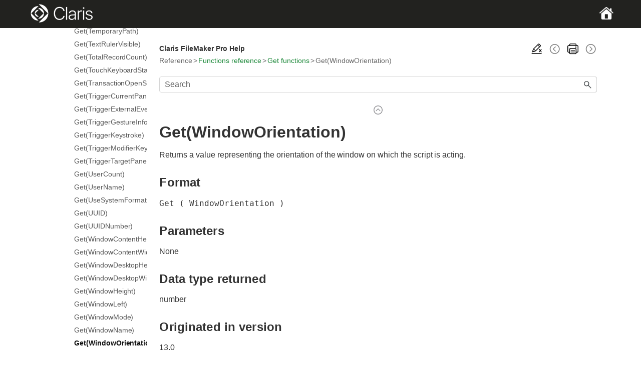

--- FILE ---
content_type: text/html; charset=UTF-8
request_url: https://help.claris.com/en/pro-help/content/get-windoworientation.html
body_size: 8792
content:
<!DOCTYPE html>
<html xmlns:MadCap="http://www.madcapsoftware.com/Schemas/MadCap.xsd" lang="en-us" xml:lang="en-us" class="_Skins_Claris_SideNav_HTML5" data-mc-search-type="Stem" data-mc-help-system-file-name="index.xml" data-mc-path-to-help-system="../" data-mc-has-content-body="True" data-mc-toc-path="[%=doc-specific-variables.reference-title%]|[%=System.LinkedTitle%]|[%=System.LinkedTitle%]" data-mc-target-type="WebHelp2" data-mc-runtime-file-type="Topic;Default" data-mc-preload-images="false" data-mc-in-preview-mode="false">
    <head>
        <meta name="viewport" content="width=device-width, initial-scale=1.0" />
        <meta charset="utf-8" />
        <meta name="docID" content="pro-help" />
        <meta http-equiv="X-UA-Compatible" content="IE=edge" />
        <meta http-equiv="Content-Type" content="text/html; charset=utf-8" /><title>Get(WindowOrientation)</title>
        <link rel="canonical" href="https://help.claris.com/en/pro-help/content/get-windoworientation.html" />
        <link href="../Skins/Default/Stylesheets/Slideshow.css" rel="stylesheet" type="text/css" data-mc-generated="True" />
        <link href="../Skins/Default/Stylesheets/TextEffects.css" rel="stylesheet" type="text/css" data-mc-generated="True" />
        <link href="../Skins/Default/Stylesheets/Topic.css" rel="stylesheet" type="text/css" data-mc-generated="True" />
        <link href="../Skins/Default/Stylesheets/Components/Styles.css" rel="stylesheet" type="text/css" data-mc-generated="True" />
        <link href="../Skins/Default/Stylesheets/Components/Tablet.css" rel="stylesheet" type="text/css" data-mc-generated="True" />
        <link href="../Skins/Default/Stylesheets/Components/Mobile.css" rel="stylesheet" type="text/css" data-mc-generated="True" />
        <link href="../Skins/Default/Stylesheets/Components/Print.css" rel="stylesheet" type="text/css" data-mc-generated="True" />
        <link href="../Skins/Fluid/stylesheets/foundation.6.2.3.css" rel="stylesheet" type="text/css" data-mc-generated="True" />
        <link href="../Skins/Fluid/stylesheets/styles.css" rel="stylesheet" type="text/css" data-mc-generated="True" />
        <link href="../Skins/Fluid/stylesheets/tablet.css" rel="stylesheet" type="text/css" data-mc-generated="True" />
        <link href="../Skins/Fluid/stylesheets/mobile.css" rel="stylesheet" type="text/css" data-mc-generated="True" />
        <link href="../Skins/Fluid/stylesheets/print.css" rel="stylesheet" type="text/css" data-mc-generated="True" />
        <link href="/assets/css/header-styles.css" rel="stylesheet" type="text/css" />
        <link href="/assets/css/footer-styles.css" rel="stylesheet" type="text/css" />
        <style>/*&lt;meta /&gt;*/

.button.remove-highlight-button
{
	-pie-background: linear-gradient(transparent, transparent);
}

.button.previous-topic-button
{
	-pie-background: linear-gradient(transparent, transparent);
}

.button.print-button
{
	-pie-background: linear-gradient(transparent, transparent);
}

.button.next-topic-button
{
	-pie-background: linear-gradient(transparent, transparent);
}

.needs-pie
{
	behavior: url('../Resources/Scripts/PIE-no-motw.htc');
}

</style>
        <link href="resources/stylesheets/styles.css" rel="stylesheet" type="text/css" />
        <script src="../Resources/Scripts/jquery.min.js" type="text/javascript">
        </script>
        <script src="../Resources/Scripts/purify.min.js" type="text/javascript" defer="defer">
        </script>
        <script src="../Resources/Scripts/require.min.js" type="text/javascript" defer="defer">
        </script>
        <script src="../Resources/Scripts/require.config.js" type="text/javascript" defer="defer">
        </script>
        <script src="../Resources/Scripts/foundation.6.2.3_custom.js" type="text/javascript" defer="defer">
        </script>
        <script src="../Resources/Scripts/plugins.min.js" type="text/javascript" defer="defer">
        </script>
        <script src="../Resources/Scripts/MadCapAll.js" type="text/javascript" defer="defer">
        </script>
        <script src="/assets/scripts/locale-cookie-setter.js">
        </script>
        <script src="/assets/scripts/insert-header-footer-v2.js">
        </script>
        <script src="/assets/scripts/top-content-dropdown.js">
        </script>
        <script src="https://assets.adobedtm.com/e0948d5bd3c9/cb9eebac40e3/launch-bf932e064195.min.js" async="true">
        </script>
        <script src="resources/scripts/claris.js">
        </script>
    </head>
    <body>
        <div class="foundation-wrap off-canvas-wrapper">
            <div class="off-canvas-wrapper-inner" data-off-canvas-wrapper="">
                <aside class="off-canvas position-right" role="complementary" id="offCanvas" data-off-canvas="" data-position="right" data-mc-ignore="true">
                    <ul class="off-canvas-accordion vertical menu off-canvas-list" data-accordion-menu="" data-mc-back-link="Back" data-mc-css-tree-node-expanded="is-accordion-submenu-parent" data-mc-css-tree-node-collapsed="is-accordion-submenu-parent" data-mc-css-sub-menu="vertical menu is-accordion-submenu nested" data-mc-include-indicator="False" data-mc-include-icon="False" data-mc-include-parent-link="True" data-mc-include-back="False" data-mc-defer-expand-event="True" data-mc-expanded-event="down.zf.accordionMenu up.zf.accordionMenu" data-mc-expand-event="click.zf.accordionMenu" data-mc-toc="True">
                    </ul>
                </aside>
                <div class="off-canvas-content inner-wrap" data-off-canvas-content="">
                    <div data-sticky-container="" class="title-bar-container">
                        <nav class="title-bar tab-bar sticky" aria-label="Main navigation and search" data-sticky="" data-options="marginTop:0" style="width:100%" data-sticky-on="only screen and (max-width: 1024px)" data-mc-ignore="true"><a class="skip-to-content fluid-skip showOnFocus" href="#">Skip To Main Content</a>
                            <div class="middle title-bar-section outer-row clearfix">
                                <div class="menu-icon-container relative clearfix">
                                    <div class="central-account-wrapper">
                                        <div class="central-dropdown"><a class="central-account-drop"><span class="central-account-image"></span><span class="central-account-text">Account</span></a>
                                            <div class="central-dropdown-content"><a class="MCCentralLink central-dropdown-content-settings">Settings</a>
                                                <hr class="central-separator" /><a class="MCCentralLink central-dropdown-content-logout">Logout</a>
                                            </div>
                                        </div>
                                    </div>
                                    <button class="menu-icon" aria-label="Show Navigation Panel" data-toggle="offCanvas"><span></span>
                                    </button>
                                </div>
                            </div>
                            <div class="title-bar-layout outer-row">
                                <div class="logo-wrapper"><a class="logo" href="index.html" alt="Claris logo"></a>
                                </div>
                                <div class="navigation-wrapper nocontent">
                                    <ul class="navigation clearfix" data-mc-css-tree-node-has-children="has-children" data-mc-css-sub-menu="sub-menu" data-mc-expand-event="mouseenter" data-mc-top-nav-menu="True" data-mc-max-depth="3" data-mc-include-icon="False" data-mc-include-indicator="False" data-mc-include-children="True" data-mc-include-siblings="True" data-mc-include-parent="True" data-mc-toc="True">
                                        <li class="placeholder" style="visibility:hidden"><a>placeholder</a>
                                        </li>
                                    </ul>
                                </div>
                                <div class="central-account-wrapper">
                                    <div class="central-dropdown"><a class="central-account-drop"><span class="central-account-image"></span><span class="central-account-text">Account</span></a>
                                        <div class="central-dropdown-content"><a class="MCCentralLink central-dropdown-content-settings">Settings</a>
                                            <hr class="central-separator" /><a class="MCCentralLink central-dropdown-content-logout">Logout</a>
                                        </div>
                                    </div>
                                </div>
                                <div class="nav-search-wrapper">
                                    <div class="nav-search row">
                                        <form class="search" action="#">
                                            <div class="search-bar search-bar-container needs-pie">
                                                <input class="search-field needs-pie" type="search" aria-label="Search Field" placeholder="Search" />
                                                <div class="search-filter-wrapper"><span class="invisible-label" id="search-filters-label">Filter: </span>
                                                    <div class="search-filter" aria-haspopup="true" aria-controls="sf-content" aria-expanded="false" aria-label="Search Filter" title="All Files" role="button" tabindex="0">
                                                    </div>
                                                    <div class="search-filter-content" id="sf-content">
                                                        <ul>
                                                            <li>
                                                                <button class="mc-dropdown-item" aria-labelledby="search-filters-label filterSelectorLabel-00001"><span id="filterSelectorLabel-00001">All Files</span>
                                                                </button>
                                                            </li>
                                                        </ul>
                                                    </div>
                                                </div>
                                                <div class="search-submit-wrapper" dir="ltr">
                                                    <div class="search-submit" title="Search" role="button" tabindex="0"><span class="invisible-label">Submit Search</span>
                                                    </div>
                                                </div>
                                            </div>
                                        </form>
                                    </div>
                                </div>
                            </div>
                        </nav>
                    </div>
                    <div class="main-section">
                        <div class="row outer-row sidenav-layout">
                            <nav class="sidenav-wrapper">
                                <div class="sidenav-container">
                                    <ul class="off-canvas-accordion vertical menu sidenav" data-accordion-menu="" data-mc-css-tree-node-expanded="is-accordion-submenu-parent" data-mc-css-tree-node-collapsed="is-accordion-submenu-parent" data-mc-css-sub-menu="'vertical menu accordion-menu' is-accordion-submenu nested" data-mc-include-indicator="False" data-mc-include-icon="False" data-mc-include-parent-link="False" data-mc-include-back="False" data-mc-defer-expand-event="True" data-mc-expanded-event="down.zf.accordionMenu up.zf.accordionMenu" data-mc-expand-event="click.zf.accordionMenu" data-mc-toc="True" data-mc-side-nav-menu="True">
                                        <li class="tree-node tree-node-preloaded"><a href="index.html">Home</a>
                                        </li>
                                        <li class="tree-node tree-node-preloaded has-children is-accordion-submenu-parent"><a href="basics.html" aria-expanded="false">FileMaker Pro basics<span class="submenu-toggle-container" role="button" tabindex="0" aria-expanded="false"><span class="submenu-toggle"></span></span></a>
                                        </li>
                                        <li class="tree-node tree-node-preloaded has-children is-accordion-submenu-parent"><a href="adding-viewing-data.html" aria-expanded="false">Adding and viewing data<span class="submenu-toggle-container" role="button" tabindex="0" aria-expanded="false"><span class="submenu-toggle"></span></span></a>
                                        </li>
                                        <li class="tree-node tree-node-preloaded has-children is-accordion-submenu-parent"><a href="finding-records.html" aria-expanded="false">Finding records<span class="submenu-toggle-container" role="button" tabindex="0" aria-expanded="false"><span class="submenu-toggle"></span></span></a>
                                        </li>
                                        <li class="tree-node tree-node-preloaded has-children is-accordion-submenu-parent"><a href="sorting-records.html" aria-expanded="false">Sorting records<span class="submenu-toggle-container" role="button" tabindex="0" aria-expanded="false"><span class="submenu-toggle"></span></span></a>
                                        </li>
                                        <li class="tree-node tree-node-preloaded has-children is-accordion-submenu-parent"><a href="previewing-printing.html" aria-expanded="false">Previewing and printing information<span class="submenu-toggle-container" role="button" tabindex="0" aria-expanded="false"><span class="submenu-toggle"></span></span></a>
                                        </li>
                                        <li class="tree-node tree-node-preloaded has-children is-accordion-submenu-parent"><a href="creating-a-custom-app.html" aria-expanded="false">Creating a custom app<span class="submenu-toggle-container" role="button" tabindex="0" aria-expanded="false"><span class="submenu-toggle"></span></span></a>
                                        </li>
                                        <li class="tree-node tree-node-preloaded has-children is-accordion-submenu-parent"><a href="related-tables-files.html" aria-expanded="false">Working with related tables<span class="submenu-toggle-container" role="button" tabindex="0" aria-expanded="false"><span class="submenu-toggle"></span></span></a>
                                        </li>
                                        <li class="tree-node tree-node-preloaded has-children is-accordion-submenu-parent"><a href="layouts-and-reports.html" aria-expanded="false">Creating and managing layouts and reports<span class="submenu-toggle-container" role="button" tabindex="0" aria-expanded="false"><span class="submenu-toggle"></span></span></a>
                                        </li>
                                        <li class="tree-node tree-node-preloaded has-children is-accordion-submenu-parent"><a href="editing-objects-parts-background.html" aria-expanded="false">Editing objects, layout parts, and the layout background<span class="submenu-toggle-container" role="button" tabindex="0" aria-expanded="false"><span class="submenu-toggle"></span></span></a>
                                        </li>
                                        <li class="tree-node tree-node-preloaded has-children is-accordion-submenu-parent"><a href="creating-charts.html" aria-expanded="false">Creating charts from data<span class="submenu-toggle-container" role="button" tabindex="0" aria-expanded="false"><span class="submenu-toggle"></span></span></a>
                                        </li>
                                        <li class="tree-node tree-node-preloaded has-children is-accordion-submenu-parent"><a href="scripts.html" aria-expanded="false">Automating tasks with scripts<span class="submenu-toggle-container" role="button" tabindex="0" aria-expanded="false"><span class="submenu-toggle"></span></span></a>
                                        </li>
                                        <li class="tree-node tree-node-preloaded has-children is-accordion-submenu-parent"><a href="protecting-databases.html" aria-expanded="false">Managing security<span class="submenu-toggle-container" role="button" tabindex="0" aria-expanded="false"><span class="submenu-toggle"></span></span></a>
                                        </li>
                                        <li class="tree-node tree-node-preloaded has-children is-accordion-submenu-parent"><a href="sharing-files.html" aria-expanded="false">Sharing files on a network<span class="submenu-toggle-container" role="button" tabindex="0" aria-expanded="false"><span class="submenu-toggle"></span></span></a>
                                        </li>
                                        <li class="tree-node tree-node-preloaded has-children is-accordion-submenu-parent"><a href="saving-importing-exporting-data.html" aria-expanded="false">Saving, importing, and exporting data<span class="submenu-toggle-container" role="button" tabindex="0" aria-expanded="false"><span class="submenu-toggle"></span></span></a>
                                        </li>
                                        <li class="tree-node tree-node-preloaded has-children is-accordion-submenu-parent"><a href="publishing-databases-web.html" aria-expanded="false">Publishing databases on the web<span class="submenu-toggle-container" role="button" tabindex="0" aria-expanded="false"><span class="submenu-toggle"></span></span></a>
                                        </li>
                                        <li class="tree-node tree-node-preloaded has-children is-accordion-submenu-parent"><a href="odbc-jdbc.html" aria-expanded="false">Using ODBC and JDBC with FileMaker Pro<span class="submenu-toggle-container" role="button" tabindex="0" aria-expanded="false"><span class="submenu-toggle"></span></span></a>
                                        </li>
                                        <li class="tree-node tree-node-preloaded has-children is-accordion-submenu-parent"><a href="external-data-sources.html" aria-expanded="false">Accessing external data sources<span class="submenu-toggle-container" role="button" tabindex="0" aria-expanded="false"><span class="submenu-toggle"></span></span></a>
                                        </li>
                                        <li class="tree-node tree-node-preloaded has-children is-accordion-submenu-parent"><a href="using-advanced.html" aria-expanded="false">Using advanced tools<span class="submenu-toggle-container" role="button" tabindex="0" aria-expanded="false"><span class="submenu-toggle"></span></span></a>
                                        </li>
                                        <li class="tree-node tree-node-preloaded has-children is-accordion-submenu-parent"><a href="#" aria-expanded="true">Reference<span class="submenu-toggle-container" role="button" tabindex="0" aria-expanded="false"><span class="submenu-toggle"></span></span></a>
                                            <ul class="'vertical menu accordion-menu'">
                                                <li class="tree-node tree-node-preloaded has-children is-accordion-submenu-parent"><a href="setting-preferences.html" aria-expanded="false">Changing settings<span class="submenu-toggle-container" role="button" tabindex="0" aria-expanded="false"><span class="submenu-toggle"></span></span></a>
                                                </li>
                                                <li class="tree-node tree-node-preloaded has-children is-accordion-submenu-parent"><a href="shortcuts-windows.html" aria-expanded="false">Keyboard shortcuts (Windows)<span class="submenu-toggle-container" role="button" tabindex="0" aria-expanded="false"><span class="submenu-toggle"></span></span></a>
                                                </li>
                                                <li class="tree-node tree-node-preloaded has-children is-accordion-submenu-parent"><a href="shortcuts-os-x.html" aria-expanded="false">Keyboard shortcuts (macOS)<span class="submenu-toggle-container" role="button" tabindex="0" aria-expanded="false"><span class="submenu-toggle"></span></span></a>
                                                </li>
                                                <li class="tree-node tree-node-preloaded has-children is-accordion-submenu-parent"><a href="functions-reference.html" aria-expanded="true">Functions reference<span class="submenu-toggle-container" role="button" tabindex="0" aria-expanded="false"><span class="submenu-toggle"></span></span></a>
                                                    <ul class="'vertical menu accordion-menu'">
                                                        <li class="tree-node tree-node-preloaded has-children is-accordion-submenu-parent"><a href="text-functions.html" aria-expanded="false">Text functions<span class="submenu-toggle-container" role="button" tabindex="0" aria-expanded="false"><span class="submenu-toggle"></span></span></a>
                                                        </li>
                                                        <li class="tree-node tree-node-preloaded has-children is-accordion-submenu-parent"><a href="text-formatting-functions.html" aria-expanded="false">Text formatting functions<span class="submenu-toggle-container" role="button" tabindex="0" aria-expanded="false"><span class="submenu-toggle"></span></span></a>
                                                        </li>
                                                        <li class="tree-node tree-node-preloaded has-children is-accordion-submenu-parent"><a href="number-functions.html" aria-expanded="false">Number functions<span class="submenu-toggle-container" role="button" tabindex="0" aria-expanded="false"><span class="submenu-toggle"></span></span></a>
                                                        </li>
                                                        <li class="tree-node tree-node-preloaded has-children is-accordion-submenu-parent"><a href="date-functions.html" aria-expanded="false">Date functions<span class="submenu-toggle-container" role="button" tabindex="0" aria-expanded="false"><span class="submenu-toggle"></span></span></a>
                                                        </li>
                                                        <li class="tree-node tree-node-preloaded has-children is-accordion-submenu-parent"><a href="time-functions.html" aria-expanded="false">Time functions<span class="submenu-toggle-container" role="button" tabindex="0" aria-expanded="false"><span class="submenu-toggle"></span></span></a>
                                                        </li>
                                                        <li class="tree-node tree-node-preloaded has-children is-accordion-submenu-parent"><a href="timestamp-functions.html" aria-expanded="false">Timestamp functions<span class="submenu-toggle-container" role="button" tabindex="0" aria-expanded="false"><span class="submenu-toggle"></span></span></a>
                                                        </li>
                                                        <li class="tree-node tree-node-preloaded has-children is-accordion-submenu-parent"><a href="container-functions.html" aria-expanded="false">Container functions<span class="submenu-toggle-container" role="button" tabindex="0" aria-expanded="false"><span class="submenu-toggle"></span></span></a>
                                                        </li>
                                                        <li class="tree-node tree-node-preloaded has-children is-accordion-submenu-parent"><a href="japanese-functions.html" aria-expanded="false">Japanese functions<span class="submenu-toggle-container" role="button" tabindex="0" aria-expanded="false"><span class="submenu-toggle"></span></span></a>
                                                        </li>
                                                        <li class="tree-node tree-node-preloaded has-children is-accordion-submenu-parent"><a href="json-functions-category.html" aria-expanded="false">JSON functions<span class="submenu-toggle-container" role="button" tabindex="0" aria-expanded="false"><span class="submenu-toggle"></span></span></a>
                                                        </li>
                                                        <li class="tree-node tree-node-preloaded has-children is-accordion-submenu-parent"><a href="aggregate-functions.html" aria-expanded="false">Aggregate functions<span class="submenu-toggle-container" role="button" tabindex="0" aria-expanded="false"><span class="submenu-toggle"></span></span></a>
                                                        </li>
                                                        <li class="tree-node tree-node-preloaded has-children is-accordion-submenu-parent"><a href="repeating-functions.html" aria-expanded="false">Repeating functions<span class="submenu-toggle-container" role="button" tabindex="0" aria-expanded="false"><span class="submenu-toggle"></span></span></a>
                                                        </li>
                                                        <li class="tree-node tree-node-preloaded has-children is-accordion-submenu-parent"><a href="financial-functions.html" aria-expanded="false">Financial functions<span class="submenu-toggle-container" role="button" tabindex="0" aria-expanded="false"><span class="submenu-toggle"></span></span></a>
                                                        </li>
                                                        <li class="tree-node tree-node-preloaded has-children is-accordion-submenu-parent"><a href="trigonometric-functions.html" aria-expanded="false">Trigonometric functions<span class="submenu-toggle-container" role="button" tabindex="0" aria-expanded="false"><span class="submenu-toggle"></span></span></a>
                                                        </li>
                                                        <li class="tree-node tree-node-preloaded has-children is-accordion-submenu-parent"><a href="logical-functions.html" aria-expanded="false">Logical functions<span class="submenu-toggle-container" role="button" tabindex="0" aria-expanded="false"><span class="submenu-toggle"></span></span></a>
                                                        </li>
                                                        <li class="tree-node tree-node-preloaded has-children is-accordion-submenu-parent"><a href="artificial-intelligence-functions.html" aria-expanded="false">Artificial intelligence functions<span class="submenu-toggle-container" role="button" tabindex="0" aria-expanded="false"><span class="submenu-toggle"></span></span></a>
                                                        </li>
                                                        <li class="tree-node tree-node-preloaded has-children is-accordion-submenu-parent"><a href="miscellaneous-functions.html" aria-expanded="false">Miscellaneous functions<span class="submenu-toggle-container" role="button" tabindex="0" aria-expanded="false"><span class="submenu-toggle"></span></span></a>
                                                        </li>
                                                        <li class="tree-node tree-node-preloaded has-children is-accordion-submenu-parent"><a href="get-functions.html" aria-expanded="true">Get functions<span class="submenu-toggle-container" role="button" tabindex="0" aria-expanded="false"><span class="submenu-toggle"></span></span></a>
                                                            <ul class="'vertical menu accordion-menu'">
                                                                <li class="tree-node tree-node-preloaded"><a href="get-accountextendedprivileges.html">Get(AccountExtendedPrivileges)</a>
                                                                </li>
                                                                <li class="tree-node tree-node-preloaded"><a href="get-accountgroupname.html">Get(AccountGroupName)</a>
                                                                </li>
                                                                <li class="tree-node tree-node-preloaded"><a href="get-accountname.html">Get(AccountName)</a>
                                                                </li>
                                                                <li class="tree-node tree-node-preloaded"><a href="get-accountprivilegesetname.html">Get(AccountPrivilegeSetName)</a>
                                                                </li>
                                                                <li class="tree-node tree-node-preloaded"><a href="get-accounttype.html">Get(AccountType)</a>
                                                                </li>
                                                                <li class="tree-node tree-node-preloaded"><a href="get-activefieldcontents.html">Get(ActiveFieldContents)</a>
                                                                </li>
                                                                <li class="tree-node tree-node-preloaded"><a href="get-activefieldname.html">Get(ActiveFieldName)</a>
                                                                </li>
                                                                <li class="tree-node tree-node-preloaded"><a href="get-activefieldtablename.html">Get(ActiveFieldTableName)</a>
                                                                </li>
                                                                <li class="tree-node tree-node-preloaded"><a href="get-activelayoutobjectname.html">Get(ActiveLayoutObjectName)</a>
                                                                </li>
                                                                <li class="tree-node tree-node-preloaded"><a href="get-activemodifierkeys.html">Get(ActiveModifierKeys)</a>
                                                                </li>
                                                                <li class="tree-node tree-node-preloaded"><a href="get-activeportalrownumber.html">Get(ActivePortalRowNumber)</a>
                                                                </li>
                                                                <li class="tree-node tree-node-preloaded"><a href="get-activerecordnumber.html">Get(ActiveRecordNumber)</a>
                                                                </li>
                                                                <li class="tree-node tree-node-preloaded"><a href="get-activerepetitionnumber.html">Get(ActiveRepetitionNumber)</a>
                                                                </li>
                                                                <li class="tree-node tree-node-preloaded"><a href="get-activeselectionsize.html">Get(ActiveSelectionSize)</a>
                                                                </li>
                                                                <li class="tree-node tree-node-preloaded"><a href="get-activeselectionstart.html">Get(ActiveSelectionStart)</a>
                                                                </li>
                                                                <li class="tree-node tree-node-preloaded"><a href="get-allowabortstate.html">Get(AllowAbortState)</a>
                                                                </li>
                                                                <li class="tree-node tree-node-preloaded"><a href="get-allowformattingbarstate.html">Get(AllowFormattingBarState)</a>
                                                                </li>
                                                                <li class="tree-node tree-node-preloaded"><a href="get-applicationarchitecture.html">Get(ApplicationArchitecture)</a>
                                                                </li>
                                                                <li class="tree-node tree-node-preloaded"><a href="get-applicationlanguage.html">Get(ApplicationLanguage)</a>
                                                                </li>
                                                                <li class="tree-node tree-node-preloaded"><a href="get-applicationversion.html">Get(ApplicationVersion)</a>
                                                                </li>
                                                                <li class="tree-node tree-node-preloaded"><a href="get-cachefilename.html">Get(CacheFileName)</a>
                                                                </li>
                                                                <li class="tree-node tree-node-preloaded"><a href="get-cachefilepath.html">Get(CacheFilePath)</a>
                                                                </li>
                                                                <li class="tree-node tree-node-preloaded"><a href="get-calculationrepetitionnumber.html">Get(CalculationRepetitionNumber)</a>
                                                                </li>
                                                                <li class="tree-node tree-node-preloaded"><a href="get-connectionattributes.html">Get(ConnectionAttributes)</a>
                                                                </li>
                                                                <li class="tree-node tree-node-preloaded"><a href="get-connectionstate.html">Get(ConnectionState)</a>
                                                                </li>
                                                                <li class="tree-node tree-node-preloaded"><a href="get-currentdate.html">Get(CurrentDate)</a>
                                                                </li>
                                                                <li class="tree-node tree-node-preloaded"><a href="get-currentextendedprivileges.html">Get(CurrentExtendedPrivileges)</a>
                                                                </li>
                                                                <li class="tree-node tree-node-preloaded"><a href="get-currenthosttimestamp.html">Get(CurrentHostTimestamp)</a>
                                                                </li>
                                                                <li class="tree-node tree-node-preloaded"><a href="get-currentprivilegesetname.html">Get(CurrentPrivilegeSetName)</a>
                                                                </li>
                                                                <li class="tree-node tree-node-preloaded"><a href="get-currenttime.html">Get(CurrentTime)</a>
                                                                </li>
                                                                <li class="tree-node tree-node-preloaded"><a href="get-currenttimestamp.html">Get(CurrentTimestamp)</a>
                                                                </li>
                                                                <li class="tree-node tree-node-preloaded"><a href="get-currenttimeutcmicroseconds.html">Get(CurrentTimeUTCMicroseconds)</a>
                                                                </li>
                                                                <li class="tree-node tree-node-preloaded"><a href="get-currenttimeutcmilliseconds.html">Get(CurrentTimeUTCMilliseconds)</a>
                                                                </li>
                                                                <li class="tree-node tree-node-preloaded"><a href="get-custommenusetname.html">Get(CustomMenuSetName)</a>
                                                                </li>
                                                                <li class="tree-node tree-node-preloaded"><a href="get-desktoppath.html">Get(DesktopPath)</a>
                                                                </li>
                                                                <li class="tree-node tree-node-preloaded"><a href="get-device.html">Get(Device)</a>
                                                                </li>
                                                                <li class="tree-node tree-node-preloaded"><a href="get-documentspath.html">Get(DocumentsPath)</a>
                                                                </li>
                                                                <li class="tree-node tree-node-preloaded"><a href="get-documentspathlisting.html">Get(DocumentsPathListing)</a>
                                                                </li>
                                                                <li class="tree-node tree-node-preloaded"><a href="get-encryptionstate.html">Get(EncryptionState)</a>
                                                                </li>
                                                                <li class="tree-node tree-node-preloaded"><a href="get-errorcapturestate.html">Get(ErrorCaptureState)</a>
                                                                </li>
                                                                <li class="tree-node tree-node-preloaded"><a href="get-filelocaleelements.html">Get(FileLocaleElements)</a>
                                                                </li>
                                                                <li class="tree-node tree-node-preloaded"><a href="get-filemakerpath.html">Get(FileMakerPath)</a>
                                                                </li>
                                                                <li class="tree-node tree-node-preloaded"><a href="get-filename.html">Get(FileName)</a>
                                                                </li>
                                                                <li class="tree-node tree-node-preloaded"><a href="get-filepath.html">Get(FilePath)</a>
                                                                </li>
                                                                <li class="tree-node tree-node-preloaded"><a href="get-filesize.html">Get(FileSize)</a>
                                                                </li>
                                                                <li class="tree-node tree-node-preloaded"><a href="get-foundcount.html">Get(FoundCount)</a>
                                                                </li>
                                                                <li class="tree-node tree-node-preloaded"><a href="get-highcontraststate.html">Get(HighContrastState)</a>
                                                                </li>
                                                                <li class="tree-node tree-node-preloaded"><a href="get-hostapplicationversion.html">Get(HostApplicationVersion)</a>
                                                                </li>
                                                                <li class="tree-node tree-node-preloaded"><a href="get-hostipaddress.html">Get(HostIPAddress)</a>
                                                                </li>
                                                                <li class="tree-node tree-node-preloaded"><a href="get-hostname.html">Get(HostName)</a>
                                                                </li>
                                                                <li class="tree-node tree-node-preloaded"><a href="get-installedfmplugins.html">Get(InstalledFMPlugins)</a>
                                                                </li>
                                                                <li class="tree-node tree-node-preloaded"><a href="get-installedfmpluginsasjson.html">Get(InstalledFMPluginsAsJSON)</a>
                                                                </li>
                                                                <li class="tree-node tree-node-preloaded"><a href="get-lasterror.html">Get(LastError)</a>
                                                                </li>
                                                                <li class="tree-node tree-node-preloaded"><a href="get-lasterrordetail.html">Get(LastErrorDetail)</a>
                                                                </li>
                                                                <li class="tree-node tree-node-preloaded"><a href="get-lasterrorlocation.html">Get(LastErrorLocation)</a>
                                                                </li>
                                                                <li class="tree-node tree-node-preloaded"><a href="get-lastmessagechoice.html">Get(LastMessageChoice)</a>
                                                                </li>
                                                                <li class="tree-node tree-node-preloaded"><a href="get-laststeptokensused.html">Get(LastStepTokensUsed)</a>
                                                                </li>
                                                                <li class="tree-node tree-node-preloaded"><a href="get-layoutaccess.html">Get(LayoutAccess)</a>
                                                                </li>
                                                                <li class="tree-node tree-node-preloaded"><a href="get-layoutcount.html">Get(LayoutCount)</a>
                                                                </li>
                                                                <li class="tree-node tree-node-preloaded"><a href="get-layoutname.html">Get(LayoutName)</a>
                                                                </li>
                                                                <li class="tree-node tree-node-preloaded"><a href="get-layoutnumber.html">Get(LayoutNumber)</a>
                                                                </li>
                                                                <li class="tree-node tree-node-preloaded"><a href="get-layouttablename.html">Get(LayoutTableName)</a>
                                                                </li>
                                                                <li class="tree-node tree-node-preloaded"><a href="get-layoutviewstate.html">Get(LayoutViewState)</a>
                                                                </li>
                                                                <li class="tree-node tree-node-preloaded"><a href="get-menubarstate.html">Get(MenubarState)</a>
                                                                </li>
                                                                <li class="tree-node tree-node-preloaded"><a href="get-modifiedfields.html">Get(ModifiedFields)</a>
                                                                </li>
                                                                <li class="tree-node tree-node-preloaded"><a href="get-multiuserstate.html">Get(MultiUserState)</a>
                                                                </li>
                                                                <li class="tree-node tree-node-preloaded"><a href="get-networkprotocol.html">Get(NetworkProtocol)</a>
                                                                </li>
                                                                <li class="tree-node tree-node-preloaded"><a href="get-networktype.html">Get(NetworkType)</a>
                                                                </li>
                                                                <li class="tree-node tree-node-preloaded"><a href="get-opendatafileinfo.html">Get(OpenDataFileInfo)</a>
                                                                </li>
                                                                <li class="tree-node tree-node-preloaded"><a href="get-pagecount.html">Get(PageCount)</a>
                                                                </li>
                                                                <li class="tree-node tree-node-preloaded"><a href="get-pagenumber.html">Get(PageNumber)</a>
                                                                </li>
                                                                <li class="tree-node tree-node-preloaded"><a href="get-persistentid.html">Get(PersistentID)</a>
                                                                </li>
                                                                <li class="tree-node tree-node-preloaded"><a href="get-preferencespath.html">Get(PreferencesPath)</a>
                                                                </li>
                                                                <li class="tree-node tree-node-preloaded"><a href="get-printername.html">Get(PrinterName)</a>
                                                                </li>
                                                                <li class="tree-node tree-node-preloaded"><a href="get-quickfindtext.html">Get(QuickFindText)</a>
                                                                </li>
                                                                <li class="tree-node tree-node-preloaded"><a href="get-recordaccess.html">Get(RecordAccess)</a>
                                                                </li>
                                                                <li class="tree-node tree-node-preloaded"><a href="get-recordid.html">Get(RecordID)</a>
                                                                </li>
                                                                <li class="tree-node tree-node-preloaded"><a href="get-recordmodificationcount.html">Get(RecordModificationCount)</a>
                                                                </li>
                                                                <li class="tree-node tree-node-preloaded"><a href="get-recordnumber.html">Get(RecordNumber)</a>
                                                                </li>
                                                                <li class="tree-node tree-node-preloaded"><a href="get-recordopencount.html">Get(RecordOpenCount)</a>
                                                                </li>
                                                                <li class="tree-node tree-node-preloaded"><a href="get-recordopenstate.html">Get(RecordOpenState)</a>
                                                                </li>
                                                                <li class="tree-node tree-node-preloaded"><a href="get-regionmonitorevents.html">Get(RegionMonitorEvents)</a>
                                                                </li>
                                                                <li class="tree-node tree-node-preloaded"><a href="get-requestcount.html">Get(RequestCount)</a>
                                                                </li>
                                                                <li class="tree-node tree-node-preloaded"><a href="get-requestomitstate.html">Get(RequestOmitState)</a>
                                                                </li>
                                                                <li class="tree-node tree-node-preloaded"><a href="get-reverttransactiononerrorstate.html">Get(RevertTransactionOnErrorState)</a>
                                                                </li>
                                                                <li class="tree-node tree-node-preloaded"><a href="get-screendepth.html">Get(ScreenDepth)</a>
                                                                </li>
                                                                <li class="tree-node tree-node-preloaded"><a href="get-screenheight.html">Get(ScreenHeight)</a>
                                                                </li>
                                                                <li class="tree-node tree-node-preloaded"><a href="get-screenscalefactor.html">Get(ScreenScaleFactor)</a>
                                                                </li>
                                                                <li class="tree-node tree-node-preloaded"><a href="get-screenwidth.html">Get(ScreenWidth)</a>
                                                                </li>
                                                                <li class="tree-node tree-node-preloaded"><a href="get-scriptanimationstate.html">Get(ScriptAnimationState)</a>
                                                                </li>
                                                                <li class="tree-node tree-node-preloaded"><a href="get-scriptname.html">Get(ScriptName)</a>
                                                                </li>
                                                                <li class="tree-node tree-node-preloaded"><a href="get-scriptparameter.html">Get(ScriptParameter)</a>
                                                                </li>
                                                                <li class="tree-node tree-node-preloaded"><a href="get-scriptresult.html">Get(ScriptResult)</a>
                                                                </li>
                                                                <li class="tree-node tree-node-preloaded"><a href="get-sessionidentifier.html">Get(SessionIdentifier)</a>
                                                                </li>
                                                                <li class="tree-node tree-node-preloaded"><a href="get-sortstate.html">Get(SortState)</a>
                                                                </li>
                                                                <li class="tree-node tree-node-preloaded"><a href="get-statusareastate.html">Get(StatusAreaState)</a>
                                                                </li>
                                                                <li class="tree-node tree-node-preloaded"><a href="get-systemappearance.html">Get(SystemAppearance)</a>
                                                                </li>
                                                                <li class="tree-node tree-node-preloaded"><a href="get-systemdrive.html">Get(SystemDrive)</a>
                                                                </li>
                                                                <li class="tree-node tree-node-preloaded"><a href="get-systemipaddress.html">Get(SystemIPAddress)</a>
                                                                </li>
                                                                <li class="tree-node tree-node-preloaded"><a href="get-systemlanguage.html">Get(SystemLanguage)</a>
                                                                </li>
                                                                <li class="tree-node tree-node-preloaded"><a href="get-systemlocaleelements.html">Get(SystemLocaleElements)</a>
                                                                </li>
                                                                <li class="tree-node tree-node-preloaded"><a href="get-systemnicaddress.html">Get(SystemNICAddress)</a>
                                                                </li>
                                                                <li class="tree-node tree-node-preloaded"><a href="get-systemplatform.html">Get(SystemPlatform)</a>
                                                                </li>
                                                                <li class="tree-node tree-node-preloaded"><a href="get-systemstorageavailable.html">Get(SystemStorageAvailable)</a>
                                                                </li>
                                                                <li class="tree-node tree-node-preloaded"><a href="get-systemversion.html">Get(SystemVersion)</a>
                                                                </li>
                                                                <li class="tree-node tree-node-preloaded"><a href="get-temporarypath.html">Get(TemporaryPath)</a>
                                                                </li>
                                                                <li class="tree-node tree-node-preloaded"><a href="get-textrulervisible.html">Get(TextRulerVisible)</a>
                                                                </li>
                                                                <li class="tree-node tree-node-preloaded"><a href="get-totalrecordcount.html">Get(TotalRecordCount)</a>
                                                                </li>
                                                                <li class="tree-node tree-node-preloaded"><a href="get-touchkeyboardstate.html">Get(TouchKeyboardState)</a>
                                                                </li>
                                                                <li class="tree-node tree-node-preloaded"><a href="get-transactionopenstate.html">Get(TransactionOpenState)</a>
                                                                </li>
                                                                <li class="tree-node tree-node-preloaded"><a href="get-triggercurrentpanel.html">Get(TriggerCurrentPanel)</a>
                                                                </li>
                                                                <li class="tree-node tree-node-preloaded"><a href="get-triggerexternalevent.html">Get(TriggerExternalEvent)</a>
                                                                </li>
                                                                <li class="tree-node tree-node-preloaded"><a href="get-triggergestureinfo.html">Get(TriggerGestureInfo)</a>
                                                                </li>
                                                                <li class="tree-node tree-node-preloaded"><a href="get-triggerkeystroke.html">Get(TriggerKeystroke)</a>
                                                                </li>
                                                                <li class="tree-node tree-node-preloaded"><a href="get-triggermodifierkeys.html">Get(TriggerModifierKeys)</a>
                                                                </li>
                                                                <li class="tree-node tree-node-preloaded"><a href="get-triggertargetpanel.html">Get(TriggerTargetPanel)</a>
                                                                </li>
                                                                <li class="tree-node tree-node-preloaded"><a href="get-usercount.html">Get(UserCount)</a>
                                                                </li>
                                                                <li class="tree-node tree-node-preloaded"><a href="get-username.html">Get(UserName)</a>
                                                                </li>
                                                                <li class="tree-node tree-node-preloaded"><a href="get-usesystemformatsstate.html">Get(UseSystemFormatsState)</a>
                                                                </li>
                                                                <li class="tree-node tree-node-preloaded"><a href="get-uuid.html">Get(UUID)</a>
                                                                </li>
                                                                <li class="tree-node tree-node-preloaded"><a href="get-uuidnumber.html">Get(UUIDNumber)</a>
                                                                </li>
                                                                <li class="tree-node tree-node-preloaded"><a href="get-windowcontentheight.html">Get(WindowContentHeight)</a>
                                                                </li>
                                                                <li class="tree-node tree-node-preloaded"><a href="get-windowcontentwidth.html">Get(WindowContentWidth)</a>
                                                                </li>
                                                                <li class="tree-node tree-node-preloaded"><a href="get-windowdesktopheight.html">Get(WindowDesktopHeight)</a>
                                                                </li>
                                                                <li class="tree-node tree-node-preloaded"><a href="get-windowdesktopwidth.html">Get(WindowDesktopWidth)</a>
                                                                </li>
                                                                <li class="tree-node tree-node-preloaded"><a href="get-windowheight.html">Get(WindowHeight)</a>
                                                                </li>
                                                                <li class="tree-node tree-node-preloaded"><a href="get-windowleft.html">Get(WindowLeft)</a>
                                                                </li>
                                                                <li class="tree-node tree-node-preloaded"><a href="get-windowmode.html">Get(WindowMode)</a>
                                                                </li>
                                                                <li class="tree-node tree-node-preloaded"><a href="get-windowname.html">Get(WindowName)</a>
                                                                </li>
                                                                <li class="tree-node tree-node-preloaded tree-node-selected"><a href="#" class="selected">Get(WindowOrientation)</a>
                                                                </li>
                                                                <li class="tree-node tree-node-preloaded"><a href="get-windowstyle.html">Get(WindowStyle)</a>
                                                                </li>
                                                                <li class="tree-node tree-node-preloaded"><a href="get-windowtop.html">Get(WindowTop)</a>
                                                                </li>
                                                                <li class="tree-node tree-node-preloaded"><a href="get-windowvisible.html">Get(WindowVisible)</a>
                                                                </li>
                                                                <li class="tree-node tree-node-preloaded"><a href="get-windowwidth.html">Get(WindowWidth)</a>
                                                                </li>
                                                                <li class="tree-node tree-node-preloaded"><a href="get-windowzoomlevel.html">Get(WindowZoomLevel)</a>
                                                                </li>
                                                            </ul>
                                                        </li>
                                                        <li class="tree-node tree-node-preloaded has-children is-accordion-submenu-parent"><a href="design-functions.html" aria-expanded="false">Design functions<span class="submenu-toggle-container" role="button" tabindex="0" aria-expanded="false"><span class="submenu-toggle"></span></span></a>
                                                        </li>
                                                        <li class="tree-node tree-node-preloaded has-children is-accordion-submenu-parent"><a href="mobile-functions.html" aria-expanded="false">Mobile functions<span class="submenu-toggle-container" role="button" tabindex="0" aria-expanded="false"><span class="submenu-toggle"></span></span></a>
                                                        </li>
                                                    </ul>
                                                </li>
                                                <li class="tree-node tree-node-preloaded has-children is-accordion-submenu-parent"><a href="script-steps-reference.html" aria-expanded="false">Script steps reference<span class="submenu-toggle-container" role="button" tabindex="0" aria-expanded="false"><span class="submenu-toggle"></span></span></a>
                                                </li>
                                                <li class="tree-node tree-node-preloaded has-children is-accordion-submenu-parent"><a href="script-triggers-reference.html" aria-expanded="false">Script triggers reference<span class="submenu-toggle-container" role="button" tabindex="0" aria-expanded="false"><span class="submenu-toggle"></span></span></a>
                                                </li>
                                                <li class="tree-node tree-node-preloaded"><a href="error-codes.html">FileMaker error codes</a>
                                                </li>
                                                <li class="tree-node tree-node-preloaded has-children is-accordion-submenu-parent"><a href="converting-files.html" aria-expanded="false">Converting files from FileMaker Pro 11 and earlier<span class="submenu-toggle-container" role="button" tabindex="0" aria-expanded="false"><span class="submenu-toggle"></span></span></a>
                                                </li>
                                                <li class="tree-node tree-node-preloaded has-children is-accordion-submenu-parent"><a href="maintaining-recovering-databases.html" aria-expanded="false">Maintaining and recovering FileMaker Pro databases<span class="submenu-toggle-container" role="button" tabindex="0" aria-expanded="false"><span class="submenu-toggle"></span></span></a>
                                                </li>
                                                <li class="tree-node tree-node-preloaded"><a href="troubleshooting.html">Troubleshooting</a>
                                                </li>
                                            </ul>
                                        </li>
                                    </ul>
                                </div>
                            </nav>
                            <div class="body-container">
                                <div data-mc-content-body="True">
                                    <div id="top-content-container">
                                        <div id="title-and-toolbar">
                                            <div class="buttons popup-container clearfix topicToolbarProxy _Skins_TopicToolbar mc-component nocontent" style="mc-topic-toolbar-items: RemoveHighlight PreviousTopic SelectTOC Print NextTopic;">
                                                <div class="button-group-container-left">
                                                    <button class="button needs-pie remove-highlight-button" title="Remove highlights">
                                                        <div>
                                                            <div role="img" class="button-icon-wrapper" aria-label="Remove Highlights">
                                                                <div class="button-icon"> </div>
                                                            </div>
                                                        </div>
                                                    </button>
                                                    <button class="button needs-pie previous-topic-button" title="Navigate previous" disabled="true">
                                                        <div>
                                                            <div role="img" class="button-icon-wrapper" aria-label="Navigate previous">
                                                                <div class="button-icon"> </div>
                                                            </div>
                                                        </div>
                                                    </button>
                                                    <button class="button needs-pie print-button" title="Print">
                                                        <div>
                                                            <div role="img" class="button-icon-wrapper" aria-label="Print">
                                                                <div class="button-icon"> </div>
                                                            </div>
                                                        </div>
                                                    </button>
                                                    <button class="button needs-pie next-topic-button" title="Navigate next" disabled="true">
                                                        <div>
                                                            <div role="img" class="button-icon-wrapper" aria-label="Navigate next">
                                                                <div class="button-icon"> </div>
                                                            </div>
                                                        </div>
                                                    </button>
                                                </div>
                                            </div>
                                            <p class="doc-title"><span class="mc-variable doc-specific-variables.doc-title variable">Claris FileMaker Pro Help</span>
                                            </p>
                                        </div>
                                        <div id="breadcrumbs-container">
                                            <div class="nocontent">
                                                <div class="MCBreadcrumbsBox_0 breadcrumbs" role="navigation" aria-label="Breadcrumbs" data-mc-breadcrumbs-divider="&gt;" data-mc-breadcrumbs-count="3" data-mc-toc="True"><span class="MCBreadcrumbsPrefix"> </span>
                                                </div>
                                            </div>
                                        </div>
                                        <div id="search-container">
                                            <form class="search" action="#">
                                                <div class="search-bar search-bar-container needs-pie">
                                                    <input class="search-field needs-pie" type="search" aria-label="Search Field" placeholder="Search" />
                                                    <div class="search-filter-wrapper"><span class="invisible-label" id="search-filters-label">Filter: </span>
                                                        <div class="search-filter" aria-haspopup="true" aria-controls="sf-content" aria-expanded="false" aria-label="Search Filter" title="All Files" role="button" tabindex="0">
                                                        </div>
                                                        <div class="search-filter-content" id="sf-content">
                                                            <ul>
                                                                <li>
                                                                    <button class="mc-dropdown-item" aria-labelledby="search-filters-label filterSelectorLabel-00001"><span id="filterSelectorLabel-00001">All Files</span>
                                                                    </button>
                                                                </li>
                                                            </ul>
                                                        </div>
                                                    </div>
                                                    <div class="search-submit-wrapper" dir="ltr">
                                                        <div class="search-submit" title="Search" role="button" tabindex="0"><span class="invisible-label">Submit Search</span>
                                                        </div>
                                                    </div>
                                                </div>
                                            </form>
                                        </div>
                                        <div class="dropdown-arrow">
                                            <img class="arrow" src="" alt="" width="18px" />
                                        </div>
                                    </div>
                                    <div role="main" id="mc-main-content">
                                        <h1 class="func">Get(WindowOrientation)</h1>
                                        <p class="ref-purpose-func"><span class="mc-variable ui-strings-functions.kDBWindowOrientationOp variable">Returns a value representing the orientation of the window on which the script is acting.</span>
                                        </p>
                                        <h2 class="ref-format-head" data-mc-autonum="Format"><span class="autonumber"><span>Format</span></span>&#160;</h2><pre class="ref-format">Get ( WindowOrientation )</pre>
                                        <h2 class="ref-param-head" data-mc-autonum="Parameters"><span class="autonumber"><span>Parameters</span></span>&#160;</h2>
                                        <p>None</p>
                                        <h2 class="ref-return-head" data-mc-autonum="Data type returned"><span class="autonumber"><span>Data type returned</span></span>&#160;</h2>
                                        <p>number</p>
                                        <h2 class="ref-orig-head" data-mc-autonum="Originated in version"><span class="autonumber"><span>Originated in version</span></span>&#160;</h2>
                                        <p class="or-origin">13.0</p>
                                        <h2 class="ref-desc-head" data-mc-autonum="Description"><span class="autonumber"><span>Description</span></span>&#160;</h2>
                                        <p>In FileMaker&#160;Pro and FileMaker&#160;Go only, returns:</p>
                                        <ul>
                                            <li>
                                                <p><strong>-2</strong> for landscape left</p>
                                            </li>
                                            <li>
                                                <p><strong>-1</strong> for landscape right</p>
                                            </li>
                                            <li>
                                                <p><strong>0</strong> for square (FileMaker&#160;Pro and FileMaker&#160;WebDirect only)</p>
                                            </li>
                                            <li>
                                                <p><strong>1</strong> for portrait</p>
                                            </li>
                                            <li>
                                                <p><strong>2</strong> for portrait upside down</p>
                                            </li>
                                        </ul>
                                        <h2 class="notes-head" data-mc-autonum="Notes"><span class="autonumber"><span>Notes</span></span>&#160;</h2>
                                        <ul>
                                            <li>The window on which the script is acting may not necessarily be the foreground window.</li>
                                        </ul>
                                        <h2 class="ref-example1-head" data-mc-autonum="Example 1"><span class="autonumber"><span>Example 1</span></span>&#160;</h2>
                                        <p>If the window that the current script is acting on is in portrait orientation, Get(WindowOrientation) returns <samp>1</samp>.</p>
                                        <h2 class="ref-examplen-head" data-mc-autonum="Example 2"><span class="autonumber"><span>Example 2</span></span>&#160;</h2>
                                        <p>A calculation field named Orientation uses Get(WindowOrientation) to return a value as listed above. Another calculation field references the Orientation field and uses the <a class="LinktoFunction MCXref xref xrefLinktoFunction" href="if-function.html">If function</a>, which returns <samp>Portrait</samp> if the Orientation field returns a value greater than 0 and returns <samp>Landscape </samp>if the Orientation field returns a value less than 0:</p>
                                        <p><code>If ( Orientation &gt; 0 ; "Portrait" ; "Landscape" )</code> </p>
                                        <h2 class="related-head" data-mc-autonum="Related topics"><span class="autonumber"><span>Related topics</span></span>&#160;</h2>
                                        <ul class="related-list">
                                            <li><a href="functions-reference.html" class="MCXref xref">Functions reference</a>
                                            </li>
                                            <li><a href="formulas.html" class="MCXref xref">About formulas</a>
                                            </li>
                                            <li><a href="functions.html" class="MCXref xref">About functions</a>
                                            </li>
                                            <li><a href="calculation-fields.html" class="MCXref xref">Defining calculation fields</a>
                                            </li>
                                            <li><a href="operators-in-formulas.html" class="MCXref xref">Using operators in formulas</a>
                                            </li>
                                        </ul>
                                    </div>
                                    <p class="feedback">Was this topic helpful? <a href="https://www.filemaker.com/redirects/fmm22_admin.html?page=feedback&amp;lang=en" target="_blank">Send feedback</a>.</p>
                                    <div class="footer-alt">
                                        <div class="home-master-page-footer-alt">
                                            <div>
                                                <p>Copyright © <span class="mc-variable shared.copyright-year variable">2025</span>, Claris&#160;International&#160;Inc.</p>
                                            </div>
                                            <div>
                                                <p><a id="footer-legal-info" href="https://www.claris.com/company/legal/claris-documentation.html">Legal information</a>
                                                </p>
                                            </div>
                                        </div>
                                    </div>
                                </div>
                            </div>
                        </div>
                    </div><a data-close="true"></a>
                </div>
            </div>
        </div>
    </body>
</html>

--- FILE ---
content_type: application/javascript
request_url: https://help.claris.com/en/pro-help/Data/Tocs/main_toc.js?t=639001983017291401
body_size: 13076
content:
define({numchunks:3,prefix:'main_toc_Chunk',chunkstart:['/content/about-claris-id.html','/content/get-connectionattributes.html','/content/perform-script-on-server.html'],tree:{n:[{i:0,c:1},{i:1,c:0,n:[{i:2,c:1},{i:3,c:2},{i:4,c:0},{i:5,c:2},{i:6,c:2},{i:7,c:1},{i:8,c:2},{i:9,c:2},{i:10,c:2},{i:11,c:1,n:[{i:12,c:0},{i:13,c:0},{i:14,c:0},{i:15,c:2},{i:16,c:2}]}]},{i:17,c:0,n:[{i:18,c:2},{i:19,c:2},{i:20,c:1},{i:21,c:1},{i:22,c:0,n:[{i:23,c:0},{i:24,c:0}]},{i:25,c:0},{i:26,c:0,n:[{i:27,c:2},{i:28,c:0},{i:29,c:0},{i:30,c:0},{i:31,c:1},{i:32,c:0},{i:33,c:0},{i:34,c:0},{i:35,c:0},{i:36,c:2},{i:37,c:0},{i:38,c:0},{i:39,c:2},{i:40,c:0},{i:41,c:1}]},{i:42,c:0,n:[{i:43,c:0},{i:44,c:1}]},{i:45,c:0},{i:46,c:2}]},{i:47,c:0,n:[{i:48,c:2},{i:49,c:0},{i:50,c:0},{i:51,c:0},{i:52,c:0},{i:53,c:0},{i:54,c:0},{i:55,c:0},{i:56,c:0},{i:57,c:0},{i:58,c:0},{i:59,c:1},{i:60,c:2},{i:61,c:1},{i:62,c:0},{i:63,c:0},{i:64,c:2},{i:65,c:1},{i:66,c:0}]},{i:67,c:2,n:[{i:68,c:2},{i:69,c:2}]},{i:70,c:2,n:[{i:71,c:2},{i:72,c:2},{i:73,c:2},{i:74,c:2},{i:75,c:2}]},{i:76,c:0,n:[{i:77,c:0},{i:78,c:0},{i:79,c:0},{i:80,c:0,n:[{i:81,c:0},{i:82,c:0},{i:83,c:1},{i:84,c:0}]},{i:85,c:0,n:[{i:86,c:2},{i:87,c:1},{i:88,c:0},{i:89,c:2},{i:90,c:2},{i:91,c:0},{i:92,c:0},{i:93,c:2}]},{i:94,c:2,n:[{i:95,c:0},{i:96,c:0},{i:97,c:1},{i:98,c:2},{i:99,c:0},{i:100,c:0}]},{i:101,c:2,n:[{i:102,c:0},{i:103,c:2},{i:104,c:2}]},{i:105,c:0},{i:106,c:0},{i:107,c:2},{i:108,c:2,n:[{i:109,c:0},{i:110,c:0},{i:111,c:1},{i:112,c:2},{i:113,c:0},{i:114,c:2},{i:115,c:0},{i:116,c:1}]},{i:117,c:2,n:[{i:118,c:0},{i:119,c:1},{i:120,c:2},{i:121,c:2}]}]},{i:122,c:2,n:[{i:123,c:2,n:[{i:124,c:1},{i:125,c:1},{i:126,c:2},{i:127,c:1}]},{i:128,c:2,n:[{i:129,c:2},{i:130,c:1},{i:131,c:2},{i:132,c:2}]},{i:133,c:2},{i:134,c:2,n:[{i:135,c:0},{i:136,c:0}]},{i:137,c:2},{i:138,c:1}]},{i:139,c:1,n:[{i:140,c:0},{i:141,c:0,n:[{i:142,c:2},{i:143,c:1},{i:144,c:0},{i:145,c:2},{i:146,c:1}]},{i:147,c:0,n:[{i:148,c:0},{i:149,c:0},{i:150,c:0},{i:151,c:2},{i:152,c:0},{i:153,c:2},{i:154,c:0},{i:155,c:0}]},{i:156,c:1,n:[{i:157,c:1},{i:158,c:0},{i:159,c:0},{i:160,c:1},{i:161,c:2}]},{i:162,c:0},{i:163,c:0,n:[{i:164,c:2},{i:165,c:0},{i:166,c:1}]},{i:167,c:2,n:[{i:168,c:0},{i:169,c:0},{i:170,c:2}]},{i:171,c:0,n:[{i:172,c:1},{i:173,c:0},{i:174,c:1},{i:175,c:1},{i:176,c:1},{i:177,c:1}]},{i:178,c:1,n:[{i:179,c:0},{i:180,c:0},{i:181,c:0},{i:182,c:0},{i:183,c:1}]},{i:184,c:0,n:[{i:185,c:0},{i:186,c:0}]},{i:187,c:2,n:[{i:188,c:0},{i:189,c:0}]},{i:190,c:2},{i:191,c:2},{i:192,c:1,n:[{i:193,c:1},{i:194,c:2},{i:195,c:2},{i:196,c:2}]},{i:197,c:2,n:[{i:198,c:2},{i:199,c:2},{i:200,c:0}]}]},{i:201,c:0,n:[{i:202,c:0},{i:203,c:2},{i:204,c:0},{i:205,c:1},{i:206,c:2},{i:207,c:0},{i:208,c:0},{i:209,c:0},{i:210,c:2},{i:211,c:1},{i:212,c:0},{i:213,c:0,n:[{i:214,c:2},{i:215,c:0},{i:216,c:0},{i:217,c:0},{i:218,c:0},{i:219,c:0},{i:220,c:0}]},{i:221,c:1},{i:222,c:0},{i:223,c:2,n:[{i:224,c:2},{i:225,c:0},{i:226,c:0},{i:227,c:0}]},{i:228,c:2,n:[{i:229,c:2},{i:230,c:1},{i:231,c:1}]},{i:232,c:0,n:[{i:233,c:2},{i:234,c:0},{i:235,c:0},{i:236,c:0},{i:237,c:0},{i:238,c:0},{i:239,c:2},{i:240,c:2},{i:241,c:2},{i:242,c:0},{i:243,c:0},{i:244,c:0},{i:245,c:0}]},{i:246,c:2},{i:247,c:0},{i:248,c:2},{i:249,c:0,n:[{i:250,c:2},{i:251,c:0},{i:252,c:0},{i:253,c:0},{i:254,c:2}]},{i:255,c:0,n:[{i:256,c:2}]},{i:257,c:0},{i:258,c:2,n:[{i:259,c:2},{i:260,c:1},{i:261,c:2}]}]},{i:262,c:0,n:[{i:263,c:0},{i:264,c:0},{i:265,c:2},{i:266,c:0,n:[{i:267,c:0},{i:268,c:2},{i:269,c:2},{i:270,c:0},{i:271,c:2},{i:272,c:0},{i:273,c:2}]},{i:274,c:0}]},{i:275,c:2,n:[{i:276,c:0,n:[{i:277,c:1},{i:278,c:0},{i:279,c:1},{i:280,c:2},{i:281,c:1}]},{i:282,c:2},{i:283,c:2},{i:284,c:2},{i:285,c:2},{i:286,c:2},{i:287,c:2}]},{i:288,c:2,n:[{i:289,c:0},{i:290,c:0},{i:291,c:2},{i:292,c:2},{i:293,c:1},{i:294,c:0,n:[{i:295,c:0},{i:296,c:0},{i:297,c:0},{i:298,c:0},{i:299,c:0},{i:300,c:0}]},{i:301,c:0,n:[{i:302,c:2},{i:303,c:1},{i:304,c:2},{i:305,c:2},{i:306,c:0},{i:307,c:1}]},{i:308,c:1},{i:309,c:1,n:[{i:310,c:0}]},{i:311,c:0},{i:312,c:0}]},{i:313,c:2,n:[{i:314,c:2},{i:315,c:1},{i:316,c:2},{i:317,c:1,n:[{i:318,c:1},{i:319,c:2}]},{i:320,c:2},{i:321,c:2}]},{i:322,c:2,n:[{i:323,c:2,n:[{i:324,c:2},{i:325,c:2},{i:326,c:2}]},{i:327,c:0,n:[{i:328,c:2},{i:329,c:2},{i:330,c:1}]},{i:331,c:1,n:[{i:332,c:0},{i:333,c:2},{i:334,c:1},{i:335,c:2},{i:336,c:1},{i:337,c:1},{i:338,c:1}]},{i:339,c:0},{i:340,c:0},{i:341,c:1,n:[{i:342,c:0},{i:343,c:0},{i:344,c:0},{i:345,c:0},{i:346,c:1},{i:347,c:1},{i:348,c:0},{i:349,c:2},{i:350,c:2}]},{i:351,c:0}]},{i:352,c:2,n:[{i:353,c:2},{i:354,c:2}]},{i:355,c:1,n:[{i:356,c:2}]},{i:357,c:0,n:[{i:358,c:0},{i:359,c:0},{i:360,c:2,n:[{i:361,c:0},{i:362,c:0},{i:363,c:2},{i:364,c:2}]},{i:365,c:2,n:[{i:366,c:2},{i:367,c:2},{i:368,c:2},{i:369,c:0}]}]},{i:370,c:2,n:[{i:371,c:0,n:[{i:372,c:2},{i:373,c:1},{i:374,c:0}]},{i:375,c:0,n:[{i:376,c:0},{i:377,c:0}]},{i:378,c:0,n:[{i:379,c:0}]},{i:380,c:0},{i:381,c:0},{i:382,c:0},{i:383,c:0,n:[{i:384,c:2},{i:385,c:0},{i:386,c:0},{i:387,c:2},{i:388,c:1,n:[{i:389,c:0}]}]}]},{i:390,c:2,n:[{i:391,c:2,n:[{i:392,c:0},{i:393,c:1},{i:394,c:1},{i:395,c:2},{i:396,c:2},{i:397,c:2}]},{i:398,c:2,n:[{i:399,c:1},{i:400,c:2},{i:401,c:1},{i:402,c:2},{i:403,c:2}]},{i:404,c:2,n:[{i:405,c:1},{i:406,c:2},{i:407,c:1},{i:408,c:2},{i:409,c:2}]},{i:410,c:0,n:[{i:411,c:2,n:[{i:412,c:0},{i:413,c:0},{i:414,c:0},{i:415,c:0},{i:416,c:0},{i:417,c:1},{i:418,c:1},{i:419,c:1},{i:420,c:1},{i:421,c:1},{i:422,c:1},{i:423,c:1},{i:424,c:1},{i:425,c:1},{i:426,c:1},{i:427,c:1},{i:428,c:1},{i:429,c:1},{i:430,c:1},{i:431,c:1},{i:432,c:1},{i:433,c:1},{i:434,c:1},{i:435,c:2},{i:436,c:2},{i:437,c:2},{i:438,c:2},{i:439,c:2},{i:440,c:2},{i:441,c:2},{i:442,c:2},{i:443,c:2},{i:444,c:2},{i:445,c:2},{i:446,c:2},{i:447,c:2},{i:448,c:2},{i:449,c:2},{i:450,c:2}]},{i:451,c:2,n:[{i:452,c:2},{i:453,c:2},{i:454,c:2},{i:455,c:2},{i:456,c:2},{i:457,c:2},{i:458,c:2},{i:459,c:2},{i:460,c:2},{i:461,c:2}]},{i:462,c:1,n:[{i:463,c:0},{i:464,c:0},{i:465,c:0},{i:466,c:0},{i:467,c:0},{i:468,c:0},{i:469,c:0},{i:470,c:1},{i:471,c:1},{i:472,c:1},{i:473,c:1},{i:474,c:1},{i:475,c:2},{i:476,c:2},{i:477,c:2},{i:478,c:2},{i:479,c:2},{i:480,c:2}]},{i:481,c:0,n:[{i:482,c:0},{i:483,c:0},{i:484,c:0},{i:485,c:0},{i:486,c:0},{i:487,c:1},{i:488,c:1},{i:489,c:2},{i:490,c:2},{i:491,c:2}]},{i:492,c:2,n:[{i:493,c:1},{i:494,c:1},{i:495,c:2},{i:496,c:2}]},{i:497,c:2,n:[{i:498,c:2}]},{i:499,c:0,n:[{i:500,c:0},{i:501,c:0},{i:502,c:0},{i:503,c:0},{i:504,c:0},{i:505,c:0},{i:506,c:0},{i:507,c:0},{i:508,c:0},{i:509,c:0},{i:510,c:0},{i:511,c:1},{i:512,c:1},{i:513,c:1},{i:514,c:1},{i:515,c:1},{i:516,c:1},{i:517,c:1},{i:518,c:1},{i:519,c:1},{i:520,c:2},{i:521,c:2},{i:522,c:2},{i:523,c:2}]},{i:524,c:1,n:[{i:525,c:0},{i:526,c:0},{i:527,c:1},{i:528,c:1},{i:529,c:1},{i:530,c:1},{i:531,c:1},{i:532,c:1},{i:533,c:1},{i:534,c:2},{i:535,c:2},{i:536,c:2}]},{i:537,c:1,n:[{i:538,c:1},{i:539,c:1},{i:540,c:1},{i:541,c:1},{i:542,c:1},{i:543,c:1},{i:544,c:1},{i:545,c:1},{i:546,c:1},{i:547,c:1}]},{i:548,c:0,n:[{i:549,c:0},{i:550,c:0},{i:551,c:1},{i:552,c:1},{i:553,c:1},{i:554,c:2},{i:555,c:2},{i:556,c:2},{i:557,c:2},{i:558,c:2}]},{i:559,c:2,n:[{i:560,c:0},{i:561,c:1},{i:562,c:1}]},{i:563,c:0,n:[{i:564,c:0},{i:565,c:1},{i:566,c:2},{i:567,c:2}]},{i:568,c:2,n:[{i:569,c:0},{i:570,c:0},{i:571,c:0},{i:572,c:0},{i:573,c:0},{i:574,c:2},{i:575,c:2},{i:576,c:2},{i:577,c:2}]},{i:578,c:1,n:[{i:579,c:0},{i:580,c:0},{i:581,c:0},{i:582,c:0},{i:583,c:0},{i:584,c:0},{i:585,c:1},{i:586,c:1},{i:587,c:1},{i:588,c:1},{i:589,c:1},{i:590,c:1},{i:591,c:1},{i:592,c:1},{i:593,c:1},{i:594,c:1},{i:595,c:1},{i:596,c:2},{i:597,c:2},{i:598,c:2}]},{i:599,c:0,n:[{i:600,c:0},{i:601,c:0},{i:602,c:0},{i:603,c:1},{i:604,c:1},{i:605,c:1},{i:606,c:1},{i:607,c:1},{i:608,c:1},{i:609,c:1},{i:610,c:1},{i:611,c:1},{i:612,c:2},{i:613,c:2}]},{i:614,c:1,n:[{i:615,c:0},{i:616,c:0},{i:617,c:1},{i:618,c:1},{i:619,c:1},{i:620,c:1},{i:621,c:1},{i:622,c:1},{i:623,c:1}]},{i:624,c:1,n:[{i:625,c:0},{i:626,c:0},{i:627,c:0},{i:628,c:0},{i:629,c:0},{i:630,c:0},{i:631,c:0},{i:632,c:0},{i:633,c:0},{i:634,c:0},{i:635,c:0},{i:636,c:0},{i:637,c:0},{i:638,c:0},{i:639,c:0},{i:640,c:0},{i:641,c:0},{i:642,c:0},{i:643,c:0},{i:644,c:0},{i:645,c:0},{i:646,c:0},{i:647,c:0},{i:648,c:1},{i:649,c:1},{i:650,c:1},{i:651,c:1},{i:652,c:1},{i:653,c:1},{i:654,c:1},{i:655,c:1},{i:656,c:1},{i:657,c:1},{i:658,c:1},{i:659,c:1},{i:660,c:1},{i:661,c:1},{i:662,c:1},{i:663,c:1},{i:664,c:1},{i:665,c:1},{i:666,c:1},{i:667,c:1},{i:668,c:1},{i:669,c:1},{i:670,c:1},{i:671,c:1},{i:672,c:1},{i:673,c:1},{i:674,c:1},{i:675,c:1},{i:676,c:1},{i:677,c:1},{i:678,c:1},{i:679,c:1},{i:680,c:1},{i:681,c:1},{i:682,c:1},{i:683,c:1},{i:684,c:1},{i:685,c:1},{i:686,c:1},{i:687,c:1},{i:688,c:1},{i:689,c:1},{i:690,c:1},{i:691,c:1},{i:692,c:1},{i:693,c:1},{i:694,c:1},{i:695,c:1},{i:696,c:1},{i:697,c:1},{i:698,c:1},{i:699,c:1},{i:700,c:1},{i:701,c:1},{i:702,c:1},{i:703,c:1},{i:704,c:1},{i:705,c:1},{i:706,c:1},{i:707,c:1},{i:708,c:1},{i:709,c:1},{i:710,c:1},{i:711,c:1},{i:712,c:1},{i:713,c:1},{i:714,c:1},{i:715,c:1},{i:716,c:1},{i:717,c:1},{i:718,c:1},{i:719,c:1},{i:720,c:1},{i:721,c:1},{i:722,c:1},{i:723,c:1},{i:724,c:1},{i:725,c:1},{i:726,c:1},{i:727,c:1},{i:728,c:1},{i:729,c:1},{i:730,c:1},{i:731,c:1},{i:732,c:1},{i:733,c:1},{i:734,c:1},{i:735,c:1},{i:736,c:1},{i:737,c:1},{i:738,c:1},{i:739,c:1},{i:740,c:1},{i:741,c:1},{i:742,c:1},{i:743,c:1},{i:744,c:1},{i:745,c:1},{i:746,c:1},{i:747,c:1},{i:748,c:1},{i:749,c:1},{i:750,c:1},{i:751,c:1},{i:752,c:1},{i:753,c:1},{i:754,c:1},{i:755,c:1},{i:756,c:1},{i:757,c:1},{i:758,c:1},{i:759,c:1}]},{i:760,c:0,n:[{i:761,c:0},{i:762,c:0},{i:763,c:0},{i:764,c:0},{i:765,c:0},{i:766,c:0},{i:767,c:0},{i:768,c:0},{i:769,c:0},{i:770,c:0},{i:771,c:1},{i:772,c:1},{i:773,c:1},{i:774,c:1},{i:775,c:2},{i:776,c:2},{i:777,c:2},{i:778,c:2},{i:779,c:2},{i:780,c:2},{i:781,c:2},{i:782,c:2},{i:783,c:2}]},{i:784,c:1,n:[{i:785,c:1},{i:786,c:1},{i:787,c:1},{i:788,c:1},{i:789,c:2}]}]},{i:790,c:2,n:[{i:791,c:0,n:[{i:792,c:0},{i:793,c:0},{i:794,c:0},{i:795,c:0},{i:796,c:0},{i:797,c:0},{i:798,c:0},{i:799,c:0},{i:800,c:0},{i:801,c:0},{i:802,c:0},{i:803,c:1},{i:804,c:1},{i:805,c:1},{i:806,c:1},{i:807,c:1},{i:808,c:1},{i:809,c:2},{i:810,c:2},{i:811,c:1},{i:812,c:2},{i:813,c:2},{i:814,c:2},{i:815,c:2},{i:816,c:2},{i:817,c:2},{i:818,c:2}]},{i:819,c:1,n:[{i:820,c:0},{i:821,c:0},{i:822,c:0},{i:823,c:0},{i:824,c:1},{i:825,c:1},{i:826,c:1},{i:827,c:1},{i:828,c:1},{i:829,c:1},{i:830,c:1},{i:831,c:1},{i:832,c:1}]},{i:833,c:0,n:[{i:834,c:0},{i:835,c:0},{i:836,c:0},{i:837,c:1},{i:838,c:1},{i:839,c:2},{i:840,c:2},{i:841,c:2}]},{i:842,c:0,n:[{i:843,c:0},{i:844,c:1},{i:845,c:1},{i:846,c:1},{i:847,c:1},{i:848,c:1},{i:849,c:1},{i:850,c:1},{i:851,c:1},{i:852,c:1},{i:853,c:1},{i:854,c:1},{i:855,c:1},{i:856,c:1},{i:857,c:2},{i:858,c:2},{i:859,c:2},{i:860,c:2},{i:861,c:2}]},{i:862,c:2,n:[{i:863,c:0},{i:864,c:0},{i:865,c:0},{i:866,c:0},{i:867,c:0},{i:868,c:0},{i:869,c:0},{i:870,c:0},{i:871,c:1},{i:872,c:1},{i:873,c:1},{i:874,c:2},{i:875,c:2},{i:876,c:2},{i:877,c:2},{i:878,c:2},{i:879,c:2}]},{i:880,c:0,n:[{i:881,c:0},{i:882,c:0},{i:883,c:0},{i:884,c:1},{i:885,c:1},{i:886,c:1},{i:887,c:1},{i:888,c:1},{i:889,c:2},{i:890,c:2},{i:891,c:2},{i:892,c:2},{i:893,c:2}]},{i:894,c:2,n:[{i:895,c:0},{i:896,c:0},{i:897,c:0},{i:898,c:0},{i:899,c:1},{i:900,c:1},{i:901,c:2},{i:902,c:2},{i:903,c:2},{i:904,c:2},{i:905,c:2},{i:906,c:2},{i:907,c:2},{i:908,c:2},{i:909,c:2}]},{i:910,c:0,n:[{i:911,c:0},{i:912,c:0},{i:913,c:0},{i:914,c:0},{i:915,c:0},{i:916,c:1},{i:917,c:1},{i:918,c:1},{i:919,c:1},{i:920,c:1},{i:921,c:1},{i:922,c:2},{i:923,c:2},{i:924,c:2},{i:925,c:2},{i:926,c:2},{i:927,c:2},{i:928,c:2},{i:929,c:2},{i:930,c:2},{i:931,c:2},{i:932,c:2}]},{i:933,c:0,n:[{i:934,c:0},{i:935,c:0},{i:936,c:0},{i:937,c:0},{i:938,c:2},{i:939,c:2}]},{i:940,c:0,n:[{i:941,c:0},{i:942,c:0},{i:943,c:0},{i:944,c:0},{i:945,c:0},{i:946,c:0},{i:947,c:0},{i:948,c:1},{i:949,c:1},{i:950,c:1},{i:951,c:1},{i:952,c:2},{i:953,c:2},{i:954,c:2}]},{i:955,c:2,n:[{i:956,c:0},{i:957,c:0},{i:958,c:0},{i:959,c:0},{i:960,c:0},{i:961,c:2},{i:962,c:2},{i:963,c:2}]},{i:964,c:1,n:[{i:965,c:1},{i:966,c:1},{i:967,c:1},{i:968,c:1},{i:969,c:1},{i:970,c:1},{i:971,c:1},{i:972,c:1},{i:973,c:1},{i:974,c:1},{i:975,c:1},{i:976,c:1},{i:977,c:1},{i:978,c:1},{i:979,c:1},{i:980,c:2}]},{i:981,c:1,n:[{i:982,c:0},{i:983,c:0},{i:984,c:0},{i:985,c:0},{i:986,c:0},{i:987,c:0},{i:988,c:0},{i:989,c:0},{i:990,c:0},{i:991,c:0},{i:992,c:0},{i:993,c:0},{i:994,c:1},{i:995,c:1},{i:996,c:1},{i:997,c:1},{i:998,c:1},{i:999,c:1},{i:1000,c:2},{i:1001,c:2},{i:1002,c:2},{i:1003,c:2},{i:1004,c:2},{i:1005,c:2},{i:1006,c:2},{i:1007,c:2},{i:1008,c:2},{i:1009,c:2}]}]},{i:1010,c:2,n:[{i:1011,c:1,n:[{i:1012,c:1},{i:1013,c:1},{i:1014,c:1},{i:1015,c:1},{i:1016,c:1},{i:1017,c:1},{i:1018,c:1},{i:1019,c:1}]},{i:1020,c:1,n:[{i:1021,c:1},{i:1022,c:1},{i:1023,c:1},{i:1024,c:1},{i:1025,c:1},{i:1026,c:1},{i:1027,c:1},{i:1028,c:1},{i:1029,c:1},{i:1030,c:1},{i:1031,c:1},{i:1032,c:1}]},{i:1033,c:0,n:[{i:1034,c:1},{i:1035,c:1},{i:1036,c:1},{i:1037,c:1},{i:1038,c:1},{i:1039,c:1}]}]},{i:1040,c:0},{i:1041,c:0,n:[{i:1042,c:0}]},{i:1043,c:1,n:[{i:1044,c:0,n:[{i:1045,c:0}]},{i:1046,c:2},{i:1047,c:2,n:[{i:1048,c:2},{i:1049,c:0},{i:1050,c:0},{i:1051,c:0},{i:1052,c:2},{i:1053,c:2}]}]},{i:1054,c:2}]}]}});

--- FILE ---
content_type: application/javascript
request_url: https://help.claris.com/en/pro-help/Data/Tocs/main_toc_Chunk0.js?t=639001983017291401
body_size: 29783
content:
define({'/content/about-claris-id.html':{i:[13],t:['About Claris ID and external IdP accounts'],b:['']},'/content/about-the-admin-and-guest-accounts.html':{i:[290],t:['About the Admin and Guest accounts'],b:['']},'/content/abs.html':{i:[463],t:['Abs'],b:['']},'/content/accounts-privilege-sets-privileges.html':{i:[289],t:['About accounts, privilege sets, and extended privileges'],b:['']},'/content/accounts-script-steps.html':{i:[933],t:['Accounts script steps'],b:['']},'/content/acos.html':{i:[569],t:['Acos'],b:['']},'/content/actions-dont-activate-triggers.html':{i:[200],t:['Actions that don\u0027t activate script triggers'],b:['']},'/content/add-account.html':{i:[934],t:['Add Account'],b:['']},'/content/add-ons.html':{i:[162],t:['Working with add-ons'],b:['']},'/content/addembeddings.html':{i:[600],t:['AddEmbeddings'],b:['']},'/content/adding-changing-field-labels.html':{i:[165],t:['Adding and changing field labels'],b:['']},'/content/adding-comments.html':{i:[113],t:['Adding comments to a formula'],b:['']},'/content/adding-duplicating-deleting-records.html':{i:[25],t:['Adding, duplicating, and deleting records'],b:['']},'/content/adding-fields-to-layout.html':{i:[163],t:['Working with fields on a layout'],b:['']},'/content/adding-layout-part.html':{i:[158],t:['Adding a layout part'],b:['']},'/content/adding-popover.html':{i:[188],t:['Adding a popover'],b:['']},'/content/adding-slide-control.html':{i:[181],t:['Adding a slide control'],b:['']},'/content/adding-tab-control.html':{i:[179],t:['Adding a tab control'],b:['']},'/content/adding-tables.html':{i:[136],t:['Adding and selecting table occurrences'],b:['']},'/content/adding-text.html':{i:[173],t:['Adding text to a layout'],b:['']},'/content/adding-viewing-data.html':{i:[17],t:['Adding and viewing data'],b:['']},'/content/adjust-window.html':{i:[895],t:['Adjust Window'],b:['']},'/content/aggregate-functions.html':{i:[548],t:['Aggregate functions'],b:['']},'/content/allow-formatting-bar.html':{i:[983],t:['Allow Formatting Bar'],b:['']},'/content/allow-user-abort.html':{i:[792],t:['Allow User Abort'],b:['']},'/content/allowing-preventing-field-entry.html':{i:[251],t:['Allowing or preventing entry into fields'],b:['']},'/content/arrange-all-windows.html':{i:[896],t:['Arrange All Windows'],b:['']},'/content/arranging-objects.html':{i:[257],t:['Arranging objects'],b:['']},'/content/artificial-intelligence-functions.html':{i:[599],t:['Artificial intelligence functions'],b:['']},'/content/artificial-intelligence-script-steps.html':{i:[940],t:['Artificial intelligence script steps'],b:['']},'/content/asin.html':{i:[570],t:['Asin'],b:['']},'/content/atan.html':{i:[571],t:['Atan'],b:['']},'/content/audio-video-containers.html':{i:[43],t:['Working with audio and video in interactive containers'],b:['']},'/content/authorizing-access.html':{i:[311],t:['Authorizing access to files'],b:['']},'/content/auto-complete.html':{i:[244],t:['Setting up a field to auto-complete during data entry'],b:['']},'/content/auto-resize-options.html':{i:[207],t:['Setting auto-resize options for layout objects'],b:['']},'/content/automatic-data-entry.html':{i:[95],t:['Defining automatic data entry'],b:['']},'/content/automatic-record-saving.html':{i:[150],t:['Setting the automatic record-saving option for a layout'],b:['']},'/content/automating-odbc-import.html':{i:[369],t:['Automating ODBC import using the Import Records script step'],b:['']},'/content/average.html':{i:[549],t:['Average'],b:['']},'/content/avplayer-play.html':{i:[984],t:['AVPlayer Play'],b:['']},'/content/avplayer-set-options.html':{i:[985],t:['AVPlayer Set Options'],b:['']},'/content/avplayer-set-playback-state.html':{i:[986],t:['AVPlayer Set Playback State'],b:['']},'/content/backing-up.html':{i:[1044],t:['Backing up'],b:['']},'/content/badges.html':{i:[247],t:['Identifying badges (icons) on layout objects'],b:['']},'/content/base64decode.html':{i:[500],t:['Base64Decode'],b:['']},'/content/base64encode.html':{i:[501],t:['Base64Encode'],b:['']},'/content/base64encoderfc.html':{i:[502],t:['Base64EncodeRFC'],b:['']},'/content/basetableids.html':{i:[761],t:['BaseTableIDs'],b:['']},'/content/basetablenames.html':{i:[762],t:['BaseTableNames'],b:['']},'/content/basics.html':{i:[1],t:['FileMaker Pro basics'],b:['']},'/content/beep.html':{i:[987],t:['Beep'],b:['']},'/content/best-practices-designing-layouts.html':{i:[140],t:['Best practices for designing layouts'],b:['']},'/content/borders-fill-baselines.html':{i:[237],t:['Adding borders, fill, and baselines to fields'],b:['']},'/content/buttons-button-bars.html':{i:[184],t:['Working with buttons and button bars on layouts'],b:['']},'/content/calculation-fields.html':{i:[92],t:['Defining calculation fields'],b:['']},'/content/case.html':{i:[579],t:['Case'],b:['']},'/content/ceiling.html':{i:[464],t:['Ceiling'],b:['']},'/content/change-password.html':{i:[935],t:['Change Password'],b:['']},'/content/changing-account-access-priority.html':{i:[300],t:['Changing the priority of account access'],b:['']},'/content/changing-chart-display.html':{i:[272],t:['Changing the look of a chart'],b:['']},'/content/changing-field-types.html':{i:[84],t:['Effects of changing field types'],b:['']},'/content/changing-layout-part.html':{i:[159],t:['Changing a layout part'],b:['']},'/content/changing-password-for-file.html':{i:[310],t:['Changing your password for a file'],b:['']},'/content/changing-popover-settings.html':{i:[189],t:['Changing popover settings'],b:['']},'/content/changing-slide-control.html':{i:[182],t:['Changing a slide control'],b:['']},'/content/changing-tab-control.html':{i:[180],t:['Changing a tab control'],b:['']},'/content/changing-table-for-layout.html':{i:[149],t:['Changing the table that a layout shows'],b:['']},'/content/changing-the-theme.html':{i:[154],t:['Changing the theme of a layout'],b:['']},'/content/changing-the-width.html':{i:[155],t:['Changing the width of a layout'],b:['']},'/content/char.html':{i:[412],t:['Char'],b:['']},'/content/chart-guidelines.html':{i:[264],t:['Chart planning guidelines'],b:['']},'/content/chart-types.html':{i:[263],t:['About chart types'],b:['']},'/content/check-found-set.html':{i:[956],t:['Check Found Set'],b:['']},'/content/check-record.html':{i:[957],t:['Check Record'],b:['']},'/content/check-selection.html':{i:[958],t:['Check Selection'],b:['']},'/content/checking-spelling.html':{i:[45],t:['Checking spelling'],b:['']},'/content/choose.html':{i:[580],t:['Choose'],b:['']},'/content/choosing-a-field-type.html':{i:[85],t:['About choosing a field type'],b:['']},'/content/clear.html':{i:[834],t:['Clear'],b:['']},'/content/close-data-file.html':{i:[911],t:['Close Data File'],b:['']},'/content/close-file.html':{i:[912],t:['Close File'],b:['']},'/content/close-popover.html':{i:[820],t:['Close Popover'],b:['']},'/content/close-window.html':{i:[897],t:['Close Window'],b:['']},'/content/code.html':{i:[413],t:['Code'],b:['']},'/content/column-bar-line-area-charts.html':{i:[267],t:['Column, bar, line, and area charts'],b:['']},'/content/combination.html':{i:[465],t:['Combination'],b:['']},'/content/comma-separated-text-format.html':{i:[342],t:['Comma-separated values format'],b:['']},'/content/comment.html':{i:[982],t:['# (Comment)'],b:['']},'/content/commit-records-requests.html':{i:[863],t:['Commit Records/Requests'],b:['']},'/content/commit-transaction.html':{i:[793],t:['Commit Transaction'],b:['']},'/content/committing-data.html':{i:[35],t:['Committing data in records'],b:['']},'/content/compute-model.html':{i:[601],t:['ComputeModel'],b:['']},'/content/conditional-formatting.html':{i:[212],t:['Defining conditional formatting for layout objects'],b:['']},'/content/configure-ai-account.html':{i:[941],t:['Configure AI Account'],b:['']},'/content/configure-local-notification.html':{i:[794],t:['Configure Local Notification'],b:['']},'/content/configure-machine-learning-model.html':{i:[942],t:['Configure Machine Learning Model'],b:['']},'/content/configure-nfc.html':{i:[795],t:['Configure NFC Reading'],b:['']},'/content/configure-prompt-template.html':{i:[943],t:['Configure Prompt Template'],b:['']},'/content/configure-rag-account.html':{i:[944],t:['Configure RAG Account'],b:['']},'/content/configure-region-monitor-script.html':{i:[796],t:['Configure Region Monitor Script'],b:['']},'/content/configure-regression-model.html':{i:[945],t:['Configure Regression Model'],b:['']},'/content/configuring-odbc-driver.html':{i:[358],t:['Configuring an ODBC client driver'],b:['']},'/content/configuring-quick-find.html':{i:[252],t:['Configuring quick find'],b:['']},'/content/connecting-to-data-sources.html':{i:[359],t:['Connecting to external data sources'],b:['']},'/content/constrain-found-set.html':{i:[881],t:['Constrain Found Set'],b:['']},'/content/constraining-narrowing-found-set.html':{i:[62],t:['Constraining (narrowing) a found set'],b:['']},'/content/container-fields.html':{i:[91],t:['About container fields'],b:['']},'/content/container-functions.html':{i:[499],t:['Container functions'],b:['']},'/content/contents-of-repetition.html':{i:[115],t:['Getting the contents of a repetition in a repeating field'],b:['']},'/content/control-script-steps.html':{i:[791],t:['Control script steps'],b:['']},'/content/controlling-animations.html':{i:[222],t:['Controlling animations'],b:['']},'/content/controlling-open-quickly-access.html':{i:[312],t:['Controlling Open Quickly access'],b:['']},'/content/conversion.html':{i:[1042],t:['Converting single or multiple files'],b:['']},'/content/convert-file.html':{i:[913],t:['Convert File'],b:['']},'/content/convert-from-filemaker-path.html':{i:[615],t:['ConvertFromFileMakerPath'],b:['']},'/content/convert-to-filemaker-path.html':{i:[616],t:['ConvertToFileMakerPath'],b:['']},'/content/converting-files.html':{i:[1041],t:['Converting files from FileMaker Pro 11 and earlier'],b:['']},'/content/converting-from-trial-to-full.html':{i:[4],t:['Converting the trial version to the full version of FileMaker Pro'],b:['']},'/content/converting-to-new-file.html':{i:[339],t:['Converting a data file to a new FileMaker Pro file'],b:['']},'/content/copy-all-records-requests.html':{i:[864],t:['Copy All Records/Requests'],b:['']},'/content/copy-record-request.html':{i:[865],t:['Copy Record/Request'],b:['']},'/content/copy.html':{i:[835],t:['Copy'],b:['']},'/content/copying-duplicating-deleting-objects.html':{i:[204],t:['Copying, duplicating, and deleting objects'],b:['']},'/content/copying-formatting-attributes.html':{i:[226],t:['Copying formatting attributes in layouts'],b:['']},'/content/copying-importing-table-schemas.html':{i:[382],t:['Copying or importing table schemas'],b:['']},'/content/copying-moving-data.html':{i:[37],t:['Copying and moving data in records'],b:['']},'/content/copying-pasting-scripts.html':{i:[278],t:['Copying and pasting scripts'],b:['']},'/content/correct-word.html':{i:[959],t:['Correct Word'],b:['']},'/content/cos.html':{i:[572],t:['Cos'],b:['']},'/content/cosinesimilarity.html':{i:[602],t:['CosineSimilarity'],b:['']},'/content/count.html':{i:[550],t:['Count'],b:['']},'/content/create-data-file.html':{i:[914],t:['Create Data File'],b:['']},'/content/creating-a-custom-app.html':{i:[76],t:['Creating a custom app'],b:['']},'/content/creating-charts.html':{i:[262],t:['Creating charts from data'],b:['']},'/content/creating-editing-accounts.html':{i:[294],t:['Creating and editing account access'],b:['']},'/content/creating-editing-charts.html':{i:[266],t:['Creating and editing charts in Layout mode'],b:['']},'/content/creating-editing-privilege-sets.html':{i:[301],t:['Creating and editing privilege sets'],b:['']},'/content/creating-editing-scripts.html':{i:[276],t:['Creating and editing scripts'],b:['']},'/content/creating-file-paths.html':{i:[106],t:['Creating file paths'],b:['']},'/content/creating-files.html':{i:[77],t:['Creating a FileMaker Pro file'],b:['']},'/content/creating-kiosk-solutions.html':{i:[389],t:['Creating Kiosk custom apps'],b:['']},'/content/creating-layout.html':{i:[141],t:['Creating a layout'],b:['']},'/content/creating-new-table-import.html':{i:[332],t:['About creating a new table for imported data'],b:['']},'/content/creating-portals-list-detail.html':{i:[169],t:['Creating portals for list-detail layouts'],b:['']},'/content/creating-portals.html':{i:[168],t:['Creating portals to display related records'],b:['']},'/content/creating-relationships.html':{i:[135],t:['Creating and changing relationships'],b:['']},'/content/cryptauthcode.html':{i:[503],t:['CryptAuthCode'],b:['']},'/content/cryptdecrypt.html':{i:[504],t:['CryptDecrypt'],b:['']},'/content/cryptdecryptbase64.html':{i:[505],t:['CryptDecryptBase64'],b:['']},'/content/cryptdigest.html':{i:[506],t:['CryptDigest'],b:['']},'/content/cryptencrypt.html':{i:[507],t:['CryptEncrypt'],b:['']},'/content/cryptencryptbase64.html':{i:[508],t:['CryptEncryptBase64'],b:['']},'/content/cryptgeneratesignature.html':{i:[509],t:['CryptGenerateSignature'],b:['']},'/content/cryptverifysignature.html':{i:[510],t:['CryptVerifySignature'],b:['']},'/content/custom-function-dependency.html':{i:[374],t:['Custom function dependency rules'],b:['']},'/content/custom-functions.html':{i:[371],t:['About custom functions'],b:['']},'/content/custom-menu-items.html':{i:[376],t:['Creating and editing custom menu items'],b:['']},'/content/custom-menu-sets.html':{i:[377],t:['Creating and editing custom menu sets'],b:['']},'/content/custom-menus.html':{i:[375],t:['Defining custom menus'],b:['']},'/content/custom-plug-ins.html':{i:[118],t:['Creating custom plug-ins'],b:['']},'/content/custom-separated-text-format.html':{i:[343],t:['Custom-separated values format'],b:['']},'/content/cut.html':{i:[836],t:['Cut'],b:['']},'/content/damaged-files.html':{i:[1049],t:['Damaged files'],b:['']},'/content/damaged-layouts.html':{i:[1050],t:['Damaged layouts'],b:['']},'/content/data-in-container-fields.html':{i:[42],t:['Using data in container fields'],b:['']},'/content/data-in-date-fields.html':{i:[30],t:['Working with data in date fields'],b:['']},'/content/data-in-table-view.html':{i:[22],t:['Working with data in Table View'],b:['']},'/content/data-in-time-fields.html':{i:[33],t:['Working with data in time fields'],b:['']},'/content/data-input-behavior.html':{i:[249],t:['Controlling data input behavior of fields'],b:['']},'/content/data-viewer.html':{i:[380],t:['Using the Data Viewer'],b:['']},'/content/database-fields.html':{i:[80],t:['Defining and changing fields'],b:['']},'/content/database-tables.html':{i:[79],t:['Defining database tables'],b:['']},'/content/databasenames.html':{i:[763],t:['DatabaseNames'],b:['']},'/content/date-fields.html':{i:[88],t:['About date fields'],b:['']},'/content/date-functions.html':{i:[481],t:['Date functions'],b:['']},'/content/date.html':{i:[482],t:['Date'],b:['']},'/content/dates-with-two-digit-years.html':{i:[32],t:['Entering dates with two-digit years'],b:['']},'/content/day.html':{i:[483],t:['Day'],b:['']},'/content/dayname.html':{i:[484],t:['DayName'],b:['']},'/content/daynamej.html':{i:[525],t:['DayNameJ'],b:['']},'/content/dayofweek.html':{i:[485],t:['DayOfWeek'],b:['']},'/content/dayofyear.html':{i:[486],t:['DayOfYear'],b:['']},'/content/dbase-iii-iv-dbf-format.html':{i:[344],t:['dBASE III and IV DBF format'],b:['']},'/content/debugging-scripts.html':{i:[378],t:['Debugging scripts'],b:['']},'/content/defining-changing-button-bar.html':{i:[186],t:['Defining or changing a button bar'],b:['']},'/content/defining-changing-button.html':{i:[185],t:['Defining or changing a button'],b:['']},'/content/defining-fields-fields-tab.html':{i:[81],t:['Defining and changing fields in the Fields tab'],b:['']},'/content/defining-fields-table-view.html':{i:[82],t:['Defining and changing fields in Table View'],b:['']},'/content/degrees.html':{i:[573],t:['Degrees'],b:['']},'/content/delete-account.html':{i:[936],t:['Delete Account'],b:['']},'/content/delete-all-records.html':{i:[866],t:['Delete All Records'],b:['']},'/content/delete-file.html':{i:[915],t:['Delete File'],b:['']},'/content/delete-portal-row.html':{i:[867],t:['Delete Portal Row'],b:['']},'/content/delete-record-request.html':{i:[868],t:['Delete Record/Request'],b:['']},'/content/deleting-table-field-data.html':{i:[105],t:['Deleting table definitions, field definitions, and data'],b:['']},'/content/design-functions.html':{i:[760],t:['Design functions'],b:['']},'/content/developer-utilities-options.html':{i:[385],t:['Specifying options for the Developer Utilities'],b:['']},'/content/developer-utilities.html':{i:[383],t:['Using the Developer Utilities'],b:['']},'/content/dial-phone.html':{i:[988],t:['Dial Phone'],b:['']},'/content/different-system-formats.html':{i:[14],t:['Opening files with different system formats'],b:['']},'/content/disabling-script-steps.html':{i:[379],t:['Disabling script steps'],b:['']},'/content/display-calendar.html':{i:[243],t:['Setting up a field to display a drop-down calendar'],b:['']},'/content/display-keyboard.html':{i:[242],t:['Changing a touch keyboard type'],b:['']},'/content/display-repeating-fields.html':{i:[245],t:['Setting up the display of repeating fields'],b:['']},'/content/display-state.html':{i:[208],t:['Specifying the display state for an object'],b:['']},'/content/div.html':{i:[466],t:['Div'],b:['']},'/content/documenting-schemas.html':{i:[381],t:['Documenting database schemas'],b:['']},'/content/drawing-inserting-objects.html':{i:[171],t:['Drawing and inserting objects on a layout'],b:['']},'/content/duplicate-record-request.html':{i:[869],t:['Duplicate Record/Request'],b:['']},'/content/duplicating-deleting-renaming-layouts.html':{i:[144],t:['Duplicating, deleting, or renaming layouts'],b:['']},'/content/dynamic-reports-in-table-view.html':{i:[24],t:['Creating dynamic reports in Table View'],b:['']},'/content/edit-user-dictionary.html':{i:[960],t:['Edit User Dictionary'],b:['']},'/content/editing-apple-id-accounts.html':{i:[298],t:['Editing Apple Account access'],b:['']},'/content/editing-claris-id-external-idp-accounts.html':{i:[296],t:['Editing Claris ID or external IdP account access'],b:['']},'/content/editing-creating-styles.html':{i:[225],t:['Editing or creating styles in layouts'],b:['']},'/content/editing-external-data-sources.html':{i:[361],t:['Editing FileMaker data sources'],b:['']},'/content/editing-external-server-accounts.html':{i:[297],t:['Editing external server account access'],b:['']},'/content/editing-filemaker-file-accounts.html':{i:[295],t:['Editing FileMaker file accounts'],b:['']},'/content/editing-layouts.html':{i:[147],t:['Editing layouts'],b:['']},'/content/editing-oauth-accounts.html':{i:[299],t:['Editing OAuth account access'],b:['']},'/content/editing-objects-parts-background.html':{i:[201],t:['Editing objects, layout parts, and the layout background'],b:['']},'/content/editing-odbc-data-sources.html':{i:[362],t:['Editing ODBC data sources'],b:['']},'/content/editing-script-steps.html':{i:[833],t:['Editing script steps'],b:['']},'/content/else-if.html':{i:[798],t:['Else If'],b:['']},'/content/else.html':{i:[797],t:['Else'],b:['']},'/content/email-messages.html':{i:[327],t:['Sending email messages based on record data'],b:['']},'/content/enable-account.html':{i:[937],t:['Enable Account'],b:['']},'/content/enable-touch-keyboard.html':{i:[989],t:['Enable Touch Keyboard'],b:['']},'/content/encrypting-database-files.html':{i:[386],t:['Encrypting and decrypting database files'],b:['']},'/content/end-if.html':{i:[799],t:['End If'],b:['']},'/content/end-loop.html':{i:[800],t:['End Loop'],b:['']},'/content/enter-browse-mode.html':{i:[821],t:['Enter Browse Mode'],b:['']},'/content/enter-find-mode.html':{i:[822],t:['Enter Find Mode'],b:['']},'/content/enter-preview-mode.html':{i:[823],t:['Enter Preview Mode'],b:['']},'/content/entering-changing-data.html':{i:[28],t:['Entering and changing data in fields'],b:['']},'/content/entering-data-from-value-list.html':{i:[38],t:['Entering preset data from a value list'],b:['']},'/content/entering-data.html':{i:[26],t:['Entering data in records'],b:['']},'/content/error-codes.html':{i:[1040],t:['FileMaker error codes'],b:['']},'/content/evaluate.html':{i:[581],t:['Evaluate'],b:['']},'/content/evaluationerror.html':{i:[582],t:['EvaluationError'],b:['']},'/content/exact.html':{i:[414],t:['Exact'],b:['']},'/content/example-backup-script.html':{i:[1045],t:['Example backup script'],b:['']},'/content/example-charting-delimited-data.html':{i:[274],t:['Example: Charting delimited data'],b:['']},'/content/excel-format.html':{i:[348],t:['Microsoft Excel format'],b:['']},'/content/excel.html':{i:[351],t:['Working with Microsoft Excel'],b:['']},'/content/execute-filemaker-data-api.html':{i:[990],t:['Execute FileMaker Data API'],b:['']},'/content/execute-sql.html':{i:[991],t:['Execute SQL'],b:['']},'/content/executesql.html':{i:[583],t:['ExecuteSQL'],b:['']},'/content/executesqle.html':{i:[584],t:['ExecuteSQLe'],b:['']},'/content/exit-application.html':{i:[992],t:['Exit Application'],b:['']},'/content/exit-loop-if.html':{i:[801],t:['Exit Loop If'],b:['']},'/content/exit-script.html':{i:[802],t:['Exit Script'],b:['']},'/content/exiting-a-field.html':{i:[253],t:['Setting keys for moving between fields'],b:['']},'/content/exp.html':{i:[467],t:['Exp'],b:['']},'/content/export-field-contents.html':{i:[843],t:['Export Field Contents'],b:['']},'/content/export-records.html':{i:[870],t:['Export Records'],b:['']},'/content/exporting-data.html':{i:[340],t:['Exporting data from FileMaker Pro'],b:['']},'/content/exporting-field-contents.html':{i:[29],t:['Exporting the contents of a field'],b:['']},'/content/extend-found-set.html':{i:[882],t:['Extend Found Set'],b:['']},'/content/extend.html':{i:[560],t:['Extend'],b:['']},'/content/extended-privileges.html':{i:[306],t:['Editing extended privileges for a privilege set'],b:['']},'/content/extending-broadening-found-set.html':{i:[63],t:['Extending (broadening) a found set'],b:['']},'/content/external-data-sources.html':{i:[357],t:['Accessing external data sources'],b:['']},'/content/external-storage-container-data.html':{i:[102],t:['Managing external storage of container data'],b:['']},'/content/factorial.html':{i:[468],t:['Factorial'],b:['']},'/content/favorite-files-hosts.html':{i:[12],t:['Working with favorite files and hosts'],b:['']},'/content/field-borders-fill.html':{i:[152],t:['Showing field borders and fill for the current record'],b:['']},'/content/field-indexes.html':{i:[40],t:['Using a field index'],b:['']},'/content/field-indexing-options.html':{i:[99],t:['Defining field indexing options'],b:['']},'/content/field-validation.html':{i:[96],t:['Defining field validation'],b:['']},'/content/fieldbounds.html':{i:[764],t:['FieldBounds'],b:['']},'/content/fieldcomment.html':{i:[765],t:['FieldComment'],b:['']},'/content/fieldids.html':{i:[766],t:['FieldIDs'],b:['']},'/content/fieldnames.html':{i:[767],t:['FieldNames'],b:['']},'/content/fieldrepetitions.html':{i:[768],t:['FieldRepetitions'],b:['']},'/content/fields-in-table-view.html':{i:[23],t:['Displaying and hiding fields in Table View'],b:['']},'/content/fields-script-steps.html':{i:[842],t:['Fields script steps'],b:['']},'/content/fieldstyle.html':{i:[769],t:['FieldStyle'],b:['']},'/content/fieldtype.html':{i:[770],t:['FieldType'],b:['']},'/content/file-consistency.html':{i:[1051],t:['Checking file consistency'],b:['']},'/content/file-options.html':{i:[78],t:['Setting file options'],b:['']},'/content/file-script-triggers.html':{i:[1033],t:['File script triggers'],b:['']},'/content/filemaker-pro-format.html':{i:[345],t:['FileMaker Pro format'],b:['']},'/content/files-script-steps.html':{i:[910],t:['Files script steps'],b:['']},'/content/filling-with-color-gradient.html':{i:[215],t:['Filling with a color gradient'],b:['']},'/content/filling-with-image.html':{i:[216],t:['Filling with an image'],b:['']},'/content/filter.html':{i:[415],t:['Filter'],b:['']},'/content/filtervalues.html':{i:[416],t:['FilterValues'],b:['']},'/content/financial-functions.html':{i:[563],t:['Financial functions'],b:['']},'/content/find-matching-records.html':{i:[883],t:['Find Matching Records'],b:['']},'/content/find-request.html':{i:[50],t:['Making a find request'],b:['']},'/content/finding-duplicate-values-self-join.html':{i:[56],t:['Finding duplicate values using a self-join relationship'],b:['']},'/content/finding-duplicate-values.html':{i:[55],t:['Finding duplicate values'],b:['']},'/content/finding-empty-non-empty-fields.html':{i:[54],t:['Finding empty or non-empty fields'],b:['']},'/content/finding-equal-values-different-fields.html':{i:[57],t:['Finding records with equal values in different fields'],b:['']},'/content/finding-numbers-dates-times-timestamps.html':{i:[52],t:['Finding numbers, dates, times, and timestamps'],b:['']},'/content/finding-ranges.html':{i:[53],t:['Finding ranges of information'],b:['']},'/content/finding-records-multiple-criteria.html':{i:[58],t:['Finding records that match multiple criteria'],b:['']},'/content/finding-records-single-criteria.html':{i:[49],t:['Finding records based on criteria in a single field'],b:['']},'/content/finding-records.html':{i:[47],t:['Finding records'],b:['']},'/content/finding-replacing-data.html':{i:[66],t:['Finding and replacing data'],b:['']},'/content/finding-text.html':{i:[51],t:['Finding text and characters'],b:['']},'/content/fine-tune-model.html':{i:[946],t:['Fine-Tune Model'],b:['']},'/content/floor.html':{i:[469],t:['Floor'],b:['']},'/content/flush-cache-to-disk.html':{i:[993],t:['Flush Cache to Disk'],b:['']},'/content/form-list-table-views.html':{i:[148],t:['Setting up form, list, and table views for a layout'],b:['']},'/content/format-objects.html':{i:[202],t:['Using the Inspector to format objects'],b:['']},'/content/formats-container-fields.html':{i:[236],t:['Specifying formats for container fields'],b:['']},'/content/formats-date-fields.html':{i:[235],t:['Specifying formats for date, time, or timestamp fields'],b:['']},'/content/formats-number-fields.html':{i:[234],t:['Specifying formats for fields containing numbers'],b:['']},'/content/formatting-attributes.html':{i:[227],t:['Priority used for displaying formatting attributes'],b:['']},'/content/formatting-button-bars.html':{i:[220],t:['Formatting button bars'],b:['']},'/content/formatting-buttons-popovers.html':{i:[219],t:['Formatting buttons, popover buttons, and popovers'],b:['']},'/content/formatting-fields.html':{i:[232],t:['Formatting and setting up field objects in Layout mode'],b:['']},'/content/formatting-graphics.html':{i:[209],t:['Formatting graphics on a layout'],b:['']},'/content/formatting-objects-parts-background.html':{i:[213],t:['Formatting layouts'],b:['']},'/content/formatting-panel-controls.html':{i:[218],t:['Formatting panel controls'],b:['']},'/content/formatting-placeholder-text.html':{i:[238],t:['Formatting placeholder text'],b:['']},'/content/formatting-portals.html':{i:[217],t:['Formatting portals'],b:['']},'/content/formatting-scaling-axes.html':{i:[270],t:['Formatting and scaling chart axes'],b:['']},'/content/formatting-text-browse-mode.html':{i:[34],t:['Formatting text in Browse mode'],b:['']},'/content/formatting-text.html':{i:[255],t:['Formatting text'],b:['']},'/content/formulas.html':{i:[110],t:['About formulas'],b:['']},'/content/found-sets-script-steps.html':{i:[880],t:['Found Sets script steps'],b:['']},'/content/freeze-window.html':{i:[898],t:['Freeze Window'],b:['']},'/content/functions-reference.html':{i:[410],t:['Functions reference'],b:['']},'/content/functions.html':{i:[109],t:['About functions'],b:['']},'/content/furigana-options.html':{i:[100],t:['Defining furigana options'],b:['']},'/content/furigana.html':{i:[526],t:['Furigana'],b:['']},'/content/fv.html':{i:[564],t:['FV'],b:['']},'/content/general-preferences.html':{i:[392],t:['Changing general settings'],b:['']},'/content/generate-response-from-model.html':{i:[947],t:['Generate Response from Model'],b:['']},'/content/get-accountextendedprivileges.html':{i:[625],t:['Get(AccountExtendedPrivileges)'],b:['']},'/content/get-accountgroupname.html':{i:[626],t:['Get(AccountGroupName)'],b:['']},'/content/get-accountname.html':{i:[627],t:['Get(AccountName)'],b:['']},'/content/get-accountprivilegesetname.html':{i:[628],t:['Get(AccountPrivilegeSetName)'],b:['']},'/content/get-accounttype.html':{i:[629],t:['Get(AccountType)'],b:['']},'/content/get-activefieldcontents.html':{i:[630],t:['Get(ActiveFieldContents)'],b:['']},'/content/get-activefieldname.html':{i:[631],t:['Get(ActiveFieldName)'],b:['']},'/content/get-activefieldtablename.html':{i:[632],t:['Get(ActiveFieldTableName)'],b:['']},'/content/get-activelayoutobjectname.html':{i:[633],t:['Get(ActiveLayoutObjectName)'],b:['']},'/content/get-activemodifierkeys.html':{i:[634],t:['Get(ActiveModifierKeys)'],b:['']},'/content/get-activeportalrownumber.html':{i:[635],t:['Get(ActivePortalRowNumber)'],b:['']},'/content/get-activerecordnumber.html':{i:[636],t:['Get(ActiveRecordNumber)'],b:['']},'/content/get-activerepetitionnumber.html':{i:[637],t:['Get(ActiveRepetitionNumber)'],b:['']},'/content/get-activeselectionsize.html':{i:[638],t:['Get(ActiveSelectionSize)'],b:['']},'/content/get-activeselectionstart.html':{i:[639],t:['Get(ActiveSelectionStart)'],b:['']},'/content/get-allowabortstate.html':{i:[640],t:['Get(AllowAbortState)'],b:['']},'/content/get-allowformattingbarstate.html':{i:[641],t:['Get(AllowFormattingBarState)'],b:['']},'/content/get-applicationarchitecture.html':{i:[642],t:['Get(ApplicationArchitecture)'],b:['']},'/content/get-applicationlanguage.html':{i:[643],t:['Get(ApplicationLanguage)'],b:['']},'/content/get-applicationversion.html':{i:[644],t:['Get(ApplicationVersion)'],b:['']},'/content/get-cachefilename.html':{i:[645],t:['Get(CacheFileName)'],b:['']},'/content/get-cachefilepath.html':{i:[646],t:['Get(CacheFilePath)'],b:['']},'/content/get-calculationrepetitionnumber.html':{i:[647],t:['Get(CalculationRepetitionNumber)'],b:['']}});

--- FILE ---
content_type: application/javascript
request_url: https://help.claris.com/en/pro-help/Resources/Scripts/require.config.js
body_size: -104
content:
require.config({
    urlArgs: 't=639001983017291401'
});

--- FILE ---
content_type: application/javascript
request_url: https://help.claris.com/en/pro-help/Data/Tocs/main_toc_Chunk1.js?t=639001983017291401
body_size: 29846
content:
define({'/content/get-connectionattributes.html':{i:[648],t:['Get(ConnectionAttributes)'],b:['']},'/content/get-connectionstate.html':{i:[649],t:['Get(ConnectionState)'],b:['']},'/content/get-currentdate.html':{i:[650],t:['Get(CurrentDate)'],b:['']},'/content/get-currentextendedprivileges.html':{i:[651],t:['Get(CurrentExtendedPrivileges)'],b:['']},'/content/get-currenthosttimestamp.html':{i:[652],t:['Get(CurrentHostTimestamp)'],b:['']},'/content/get-currentprivilegesetname.html':{i:[653],t:['Get(CurrentPrivilegeSetName)'],b:['']},'/content/get-currenttime.html':{i:[654],t:['Get(CurrentTime)'],b:['']},'/content/get-currenttimestamp.html':{i:[655],t:['Get(CurrentTimestamp)'],b:['']},'/content/get-currenttimeutcmicroseconds.html':{i:[656],t:['Get(CurrentTimeUTCMicroseconds)'],b:['']},'/content/get-currenttimeutcmilliseconds.html':{i:[657],t:['Get(CurrentTimeUTCMilliseconds)'],b:['']},'/content/get-custommenusetname.html':{i:[658],t:['Get(CustomMenuSetName)'],b:['']},'/content/get-data-file-position.html':{i:[916],t:['Get Data File Position'],b:['']},'/content/get-desktoppath.html':{i:[659],t:['Get(DesktopPath)'],b:['']},'/content/get-device.html':{i:[660],t:['Get(Device)'],b:['']},'/content/get-directory.html':{i:[994],t:['Get Folder Path'],b:['']},'/content/get-documentspath.html':{i:[661],t:['Get(DocumentsPath)'],b:['']},'/content/get-documentspathlisting.html':{i:[662],t:['Get(DocumentsPathListing)'],b:['']},'/content/get-encryptionstate.html':{i:[663],t:['Get(EncryptionState)'],b:['']},'/content/get-errorcapturestate.html':{i:[664],t:['Get(ErrorCaptureState)'],b:['']},'/content/get-file-exists.html':{i:[917],t:['Get File Exists'],b:['']},'/content/get-file-size.html':{i:[918],t:['Get File Size'],b:['']},'/content/get-filelocaleelements.html':{i:[665],t:['Get(FileLocaleElements)'],b:['']},'/content/get-filemakerpath.html':{i:[666],t:['Get(FileMakerPath)'],b:['']},'/content/get-filename.html':{i:[667],t:['Get(FileName)'],b:['']},'/content/get-filepath.html':{i:[668],t:['Get(FilePath)'],b:['']},'/content/get-filesize.html':{i:[669],t:['Get(FileSize)'],b:['']},'/content/get-foundcount.html':{i:[670],t:['Get(FoundCount)'],b:['']},'/content/get-functions.html':{i:[624],t:['Get functions'],b:['']},'/content/get-highcontraststate.html':{i:[671],t:['Get(HighContrastState)'],b:['']},'/content/get-hostapplicationversion.html':{i:[672],t:['Get(HostApplicationVersion)'],b:['']},'/content/get-hostipaddress.html':{i:[673],t:['Get(HostIPAddress)'],b:['']},'/content/get-hostname.html':{i:[674],t:['Get(HostName)'],b:['']},'/content/get-installedfmplugins.html':{i:[675],t:['Get(InstalledFMPlugins)'],b:['']},'/content/get-installedfmpluginsasjson.html':{i:[676],t:['Get(InstalledFMPluginsAsJSON)'],b:['']},'/content/get-lasterror.html':{i:[677],t:['Get(LastError)'],b:['']},'/content/get-lasterrordetail.html':{i:[678],t:['Get(LastErrorDetail)'],b:['']},'/content/get-lasterrorlocation.html':{i:[679],t:['Get(LastErrorLocation)'],b:['']},'/content/get-lastmessagechoice.html':{i:[680],t:['Get(LastMessageChoice)'],b:['']},'/content/get-laststeptokensused.html':{i:[681],t:['Get(LastStepTokensUsed)'],b:['']},'/content/get-layoutaccess.html':{i:[682],t:['Get(LayoutAccess)'],b:['']},'/content/get-layoutcount.html':{i:[683],t:['Get(LayoutCount)'],b:['']},'/content/get-layoutname.html':{i:[684],t:['Get(LayoutName)'],b:['']},'/content/get-layoutnumber.html':{i:[685],t:['Get(LayoutNumber)'],b:['']},'/content/get-layouttablename.html':{i:[686],t:['Get(LayoutTableName)'],b:['']},'/content/get-layoutviewstate.html':{i:[687],t:['Get(LayoutViewState)'],b:['']},'/content/get-menubarstate.html':{i:[688],t:['Get(MenubarState)'],b:['']},'/content/get-modifiedfields.html':{i:[689],t:['Get(ModifiedFields)'],b:['']},'/content/get-multiuserstate.html':{i:[690],t:['Get(MultiUserState)'],b:['']},'/content/get-networkprotocol.html':{i:[691],t:['Get(NetworkProtocol)'],b:['']},'/content/get-networktype.html':{i:[692],t:['Get(NetworkType)'],b:['']},'/content/get-opendatafileinfo.html':{i:[693],t:['Get(OpenDataFileInfo)'],b:['']},'/content/get-pagecount.html':{i:[694],t:['Get(PageCount)'],b:['']},'/content/get-pagenumber.html':{i:[695],t:['Get(PageNumber)'],b:['']},'/content/get-persistentid.html':{i:[696],t:['Get(PersistentID)'],b:['']},'/content/get-preferencespath.html':{i:[697],t:['Get(PreferencesPath)'],b:['']},'/content/get-printername.html':{i:[698],t:['Get(PrinterName)'],b:['']},'/content/get-quickfindtext.html':{i:[699],t:['Get(QuickFindText)'],b:['']},'/content/get-recordaccess.html':{i:[700],t:['Get(RecordAccess)'],b:['']},'/content/get-recordid.html':{i:[701],t:['Get(RecordID)'],b:['']},'/content/get-recordmodificationcount.html':{i:[702],t:['Get(RecordModificationCount)'],b:['']},'/content/get-recordnumber.html':{i:[703],t:['Get(RecordNumber)'],b:['']},'/content/get-recordopencount.html':{i:[704],t:['Get(RecordOpenCount)'],b:['']},'/content/get-recordopenstate.html':{i:[705],t:['Get(RecordOpenState)'],b:['']},'/content/get-regionmonitorevents.html':{i:[706],t:['Get(RegionMonitorEvents)'],b:['']},'/content/get-requestcount.html':{i:[707],t:['Get(RequestCount)'],b:['']},'/content/get-requestomitstate.html':{i:[708],t:['Get(RequestOmitState)'],b:['']},'/content/get-reverttransactiononerrorstate.html':{i:[709],t:['Get(RevertTransactionOnErrorState)'],b:['']},'/content/get-screendepth.html':{i:[710],t:['Get(ScreenDepth)'],b:['']},'/content/get-screenheight.html':{i:[711],t:['Get(ScreenHeight)'],b:['']},'/content/get-screenscalefactor.html':{i:[712],t:['Get(ScreenScaleFactor)'],b:['']},'/content/get-screenwidth.html':{i:[713],t:['Get(ScreenWidth)'],b:['']},'/content/get-scriptanimationstate.html':{i:[714],t:['Get(ScriptAnimationState)'],b:['']},'/content/get-scriptname.html':{i:[715],t:['Get(ScriptName)'],b:['']},'/content/get-scriptparameter.html':{i:[716],t:['Get(ScriptParameter)'],b:['']},'/content/get-scriptresult.html':{i:[717],t:['Get(ScriptResult)'],b:['']},'/content/get-sessionidentifier.html':{i:[718],t:['Get(SessionIdentifier)'],b:['']},'/content/get-sortstate.html':{i:[719],t:['Get(SortState)'],b:['']},'/content/get-statusareastate.html':{i:[720],t:['Get(StatusAreaState)'],b:['']},'/content/get-systemappearance.html':{i:[721],t:['Get(SystemAppearance)'],b:['']},'/content/get-systemdrive.html':{i:[722],t:['Get(SystemDrive)'],b:['']},'/content/get-systemipaddress.html':{i:[723],t:['Get(SystemIPAddress)'],b:['']},'/content/get-systemlanguage.html':{i:[724],t:['Get(SystemLanguage)'],b:['']},'/content/get-systemlocaleelements.html':{i:[725],t:['Get(SystemLocaleElements)'],b:['']},'/content/get-systemnicaddress.html':{i:[726],t:['Get(SystemNICAddress)'],b:['']},'/content/get-systemplatform.html':{i:[727],t:['Get(SystemPlatform)'],b:['']},'/content/get-systemstorageavailable.html':{i:[728],t:['Get(SystemStorageAvailable)'],b:['']},'/content/get-systemversion.html':{i:[729],t:['Get(SystemVersion)'],b:['']},'/content/get-temporarypath.html':{i:[730],t:['Get(TemporaryPath)'],b:['']},'/content/get-textrulervisible.html':{i:[731],t:['Get(TextRulerVisible)'],b:['']},'/content/get-totalrecordcount.html':{i:[732],t:['Get(TotalRecordCount)'],b:['']},'/content/get-touchkeyboardstate.html':{i:[733],t:['Get(TouchKeyboardState)'],b:['']},'/content/get-transactionopenstate.html':{i:[734],t:['Get(TransactionOpenState)'],b:['']},'/content/get-triggercurrentpanel.html':{i:[735],t:['Get(TriggerCurrentPanel)'],b:['']},'/content/get-triggerexternalevent.html':{i:[736],t:['Get(TriggerExternalEvent)'],b:['']},'/content/get-triggergestureinfo.html':{i:[737],t:['Get(TriggerGestureInfo)'],b:['']},'/content/get-triggerkeystroke.html':{i:[738],t:['Get(TriggerKeystroke)'],b:['']},'/content/get-triggermodifierkeys.html':{i:[739],t:['Get(TriggerModifierKeys)'],b:['']},'/content/get-triggertargetpanel.html':{i:[740],t:['Get(TriggerTargetPanel)'],b:['']},'/content/get-usercount.html':{i:[741],t:['Get(UserCount)'],b:['']},'/content/get-username.html':{i:[742],t:['Get(UserName)'],b:['']},'/content/get-usesystemformatsstate.html':{i:[743],t:['Get(UseSystemFormatsState)'],b:['']},'/content/get-uuid.html':{i:[744],t:['Get(UUID)'],b:['']},'/content/get-uuidnumber.html':{i:[745],t:['Get(UUIDNumber)'],b:['']},'/content/get-windowcontentheight.html':{i:[746],t:['Get(WindowContentHeight)'],b:['']},'/content/get-windowcontentwidth.html':{i:[747],t:['Get(WindowContentWidth)'],b:['']},'/content/get-windowdesktopheight.html':{i:[748],t:['Get(WindowDesktopHeight)'],b:['']},'/content/get-windowdesktopwidth.html':{i:[749],t:['Get(WindowDesktopWidth)'],b:['']},'/content/get-windowheight.html':{i:[750],t:['Get(WindowHeight)'],b:['']},'/content/get-windowleft.html':{i:[751],t:['Get(WindowLeft)'],b:['']},'/content/get-windowmode.html':{i:[752],t:['Get(WindowMode)'],b:['']},'/content/get-windowname.html':{i:[753],t:['Get(WindowName)'],b:['']},'/content/get-windoworientation.html':{i:[754],t:['Get(WindowOrientation)'],b:['']},'/content/get-windowstyle.html':{i:[755],t:['Get(WindowStyle)'],b:['']},'/content/get-windowtop.html':{i:[756],t:['Get(WindowTop)'],b:['']},'/content/get-windowvisible.html':{i:[757],t:['Get(WindowVisible)'],b:['']},'/content/get-windowwidth.html':{i:[758],t:['Get(WindowWidth)'],b:['']},'/content/get-windowzoomlevel.html':{i:[759],t:['Get(WindowZoomLevel)'],b:['']},'/content/getaddoninfo.html':{i:[617],t:['GetAddonInfo'],b:['']},'/content/getasboolean.html':{i:[585],t:['GetAsBoolean'],b:['']},'/content/getascss.html':{i:[417],t:['GetAsCSS'],b:['']},'/content/getasdate.html':{i:[418],t:['GetAsDate'],b:['']},'/content/getasnumber.html':{i:[419],t:['GetAsNumber'],b:['']},'/content/getassvg.html':{i:[420],t:['GetAsSVG'],b:['']},'/content/getastext.html':{i:[421],t:['GetAsText'],b:['']},'/content/getastime.html':{i:[422],t:['GetAsTime'],b:['']},'/content/getastimestamp.html':{i:[423],t:['GetAsTimestamp'],b:['']},'/content/getasurlencoded.html':{i:[424],t:['GetAsURLEncoded'],b:['']},'/content/getavplayerattribute.html':{i:[785],t:['GetAVPlayerAttribute'],b:['']},'/content/getbasetablename.html':{i:[618],t:['GetBaseTableName'],b:['']},'/content/getcontainerattribute.html':{i:[511],t:['GetContainerAttribute'],b:['']},'/content/getembedding.html':{i:[603],t:['GetEmbedding'],b:['']},'/content/getembeddingasfile.html':{i:[604],t:['GetEmbeddingAsFile'],b:['']},'/content/getembeddingastext.html':{i:[605],t:['GetEmbeddingAsText'],b:['']},'/content/getfield.html':{i:[586],t:['GetField'],b:['']},'/content/getfieldname.html':{i:[619],t:['GetFieldName'],b:['']},'/content/getfieldsonlayout.html':{i:[606],t:['GetFieldsOnLayout'],b:['']},'/content/getheight.html':{i:[512],t:['GetHeight'],b:['']},'/content/getlayoutobjectattribute.html':{i:[620],t:['GetLayoutObjectAttribute'],b:['']},'/content/getlayoutobjectownerinfo.html':{i:[621],t:['GetLayoutObjectOwnerInfo'],b:['']},'/content/getlivetext.html':{i:[513],t:['GetLiveText'],b:['']},'/content/getlivetextasjson.html':{i:[514],t:['GetLiveTextAsJSON'],b:['']},'/content/getmodelattributes.html':{i:[607],t:['GetModelAttributes'],b:['']},'/content/getnextserialvalue.html':{i:[771],t:['GetNextSerialValue'],b:['']},'/content/getnthrecord.html':{i:[587],t:['GetNthRecord'],b:['']},'/content/getragspaceinfo.html':{i:[608],t:['GetRAGSpaceInfo'],b:['']},'/content/getrecordidsfromfoundset.html':{i:[622],t:['GetRecordIDsFromFoundSet'],b:['']},'/content/getrepetition.html':{i:[561],t:['GetRepetition'],b:['']},'/content/getsensor.html':{i:[786],t:['GetSensor'],b:['']},'/content/getsummary.html':{i:[588],t:['GetSummary'],b:['']},'/content/gettableddl.html':{i:[609],t:['GetTableDDL'],b:['']},'/content/gettextfrompdf.html':{i:[515],t:['GetTextFromPDF'],b:['']},'/content/getthumbnail.html':{i:[516],t:['GetThumbnail'],b:['']},'/content/gettokencount.html':{i:[610],t:['GetTokenCount'],b:['']},'/content/getvalue.html':{i:[425],t:['GetValue'],b:['']},'/content/getwidth.html':{i:[517],t:['GetWidth'],b:['']},'/content/global-fields.html':{i:[97],t:['Defining global fields (fields with global storage)'],b:['']},'/content/go-to-field.html':{i:[824],t:['Go to Field'],b:['']},'/content/go-to-layout.html':{i:[825],t:['Go to Layout'],b:['']},'/content/go-to-list-of-records.html':{i:[826],t:['Go to List of Records'],b:['']},'/content/go-to-next-field.html':{i:[827],t:['Go to Next Field'],b:['']},'/content/go-to-object.html':{i:[828],t:['Go to Object'],b:['']},'/content/go-to-portal-row.html':{i:[829],t:['Go to Portal Row'],b:['']},'/content/go-to-previous-field.html':{i:[830],t:['Go to Previous Field'],b:['']},'/content/go-to-record-request-page.html':{i:[831],t:['Go to Record/Request/Page'],b:['']},'/content/go-to-related-record.html':{i:[832],t:['Go to Related Record'],b:['']},'/content/guides.html':{i:[260],t:['Using guides and dynamic guides'],b:['']},'/content/halt-script.html':{i:[803],t:['Halt Script'],b:['']},'/content/hexdecode.html':{i:[518],t:['HexDecode'],b:['']},'/content/hexencode.html':{i:[519],t:['HexEncode'],b:['']},'/content/hiding-showing-objects.html':{i:[221],t:['Hiding or showing layout objects'],b:['']},'/content/hiding-viewing-records.html':{i:[61],t:['Omitting records from a found set'],b:['']},'/content/hiragana.html':{i:[527],t:['Hiragana'],b:['']},'/content/hour.html':{i:[493],t:['Hour'],b:['']},'/content/how-layouts-print.html':{i:[192],t:['Controlling how layouts print'],b:['']},'/content/html-table-format.html':{i:[346],t:['HTML table format'],b:['']},'/content/if-function.html':{i:[589],t:['If'],b:['']},'/content/if-script-step.html':{i:[804],t:['If'],b:['']},'/content/import-action-field-mapping.html':{i:[338],t:['Setting the import action and mapping fields during import'],b:['']},'/content/import-export-formats.html':{i:[341],t:['Supported import/export file formats'],b:['']},'/content/import-records.html':{i:[871],t:['Import Records'],b:['']},'/content/importing-custom-functions.html':{i:[373],t:['Importing custom functions'],b:['']},'/content/importing-data-into-file.html':{i:[334],t:['Importing data into an existing file'],b:['']},'/content/importing-data.html':{i:[331],t:['Importing data into FileMaker Pro'],b:['']},'/content/importing-folder.html':{i:[336],t:['Importing a folder of files all at once'],b:['']},'/content/importing-scripts.html':{i:[279],t:['Importing scripts from other FileMaker files'],b:['']},'/content/importing-themes.html':{i:[231],t:['Importing layout themes'],b:['']},'/content/importing-xml.html':{i:[337],t:['Importing XML data'],b:['']},'/content/index.html':{i:[0],t:['Home'],b:['']},'/content/insert-audio-video.html':{i:[844],t:['Insert Audio/Video'],b:['']},'/content/insert-calculated-result.html':{i:[845],t:['Insert Calculated Result'],b:['']},'/content/insert-current-date.html':{i:[846],t:['Insert Current Date'],b:['']},'/content/insert-current-time.html':{i:[847],t:['Insert Current Time'],b:['']},'/content/insert-current-user-name.html':{i:[848],t:['Insert Current User Name'],b:['']},'/content/insert-embedding-in-found-set.html':{i:[949],t:['Insert Embedding in Found Set'],b:['']},'/content/insert-embedding.html':{i:[948],t:['Insert Embedding'],b:['']},'/content/insert-file.html':{i:[849],t:['Insert File'],b:['']},'/content/insert-from-device.html':{i:[850],t:['Insert from Device'],b:['']},'/content/insert-from-index.html':{i:[851],t:['Insert from Index'],b:['']},'/content/insert-from-last-visited.html':{i:[852],t:['Insert from Last Visited'],b:['']},'/content/insert-from-url.html':{i:[853],t:['Insert from URL'],b:['']},'/content/insert-pdf.html':{i:[854],t:['Insert PDF'],b:['']},'/content/insert-picture.html':{i:[855],t:['Insert Picture'],b:['']},'/content/insert-text.html':{i:[856],t:['Insert Text'],b:['']},'/content/inserting-graphics-onto-a-layout.html':{i:[177],t:['Inserting graphics onto a layout'],b:['']},'/content/inserting-layout-calculations-on-layout.html':{i:[176],t:['Inserting layout calculations onto a layout'],b:['']},'/content/inserting-merge-variables-on-layout.html':{i:[175],t:['Inserting merge variables onto a layout'],b:['']},'/content/inserting-variables-into-fields.html':{i:[41],t:['Inserting the current date or other variables into a field'],b:['']},'/content/inserting-variables-on-layout.html':{i:[174],t:['Inserting the date, page number, or other variable onto a layout'],b:['']},'/content/install-menu-set.html':{i:[995],t:['Install Menu Set'],b:['']},'/content/install-ontimer-script.html':{i:[805],t:['Install OnTimer Script'],b:['']},'/content/install-plug-in-file.html':{i:[996],t:['Install Plug-In File'],b:['']},'/content/installing-plug-ins.html':{i:[119],t:['Installing plug-ins'],b:['']},'/content/int.html':{i:[470],t:['Int'],b:['']},'/content/isempty.html':{i:[590],t:['IsEmpty'],b:['']},'/content/isvalid.html':{i:[591],t:['IsValid'],b:['']},'/content/isvalidexpression.html':{i:[592],t:['IsValidExpression'],b:['']},'/content/japanese-emperor-year-dates.html':{i:[31],t:['Entering Japanese Emperor Year dates'],b:['']},'/content/japanese-functions.html':{i:[524],t:['Japanese functions'],b:['']},'/content/json-functions-category.html':{i:[537],t:['JSON functions'],b:['']},'/content/json-functions.html':{i:[116],t:['Working with the JSON functions'],b:['']},'/content/jsondeleteelement.html':{i:[538],t:['JSONDeleteElement'],b:['']},'/content/jsonformatelements.html':{i:[539],t:['JSONFormatElements'],b:['']},'/content/jsongetelement.html':{i:[540],t:['JSONGetElement'],b:['']},'/content/jsongetelementtype.html':{i:[541],t:['JSONGetElementType'],b:['']},'/content/jsonlistkeys.html':{i:[542],t:['JSONListKeys'],b:['']},'/content/jsonlistvalues.html':{i:[543],t:['JSONListValues'],b:['']},'/content/jsonmakearray.html':{i:[544],t:['JSONMakeArray'],b:['']},'/content/jsonparse.html':{i:[545],t:['JSONParse'],b:['']},'/content/jsonparsedstate.html':{i:[546],t:['JSONParsedState'],b:['']},'/content/jsonsetelement.html':{i:[547],t:['JSONSetElement'],b:['']},'/content/kanahankaku.html':{i:[528],t:['KanaHankaku'],b:['']},'/content/kanazenkaku.html':{i:[529],t:['KanaZenkaku'],b:['']},'/content/kanjinumeral.html':{i:[530],t:['KanjiNumeral'],b:['']},'/content/katakana.html':{i:[531],t:['Katakana'],b:['']},'/content/kiosk-mode.html':{i:[388],t:['Displaying databases in Kiosk mode'],b:['']},'/content/last.html':{i:[562],t:['Last'],b:['']},'/content/layout-part-types.html':{i:[157],t:['About layout part types'],b:['']},'/content/layout-parts.html':{i:[156],t:['Working with layout parts'],b:['']},'/content/layout-pop-up-menu.html':{i:[146],t:['Reordering and excluding layouts in the Layout pop-up menu'],b:['']},'/content/layout-preferences.html':{i:[393],t:['Changing layout settings'],b:['']},'/content/layout-script-triggers.html':{i:[1020],t:['Layout script triggers'],b:['']},'/content/layout-tools.html':{i:[172],t:['Working with the layout tools'],b:['']},'/content/layoutids.html':{i:[772],t:['LayoutIDs'],b:['']},'/content/layoutnames.html':{i:[773],t:['LayoutNames'],b:['']},'/content/layoutobjectnames.html':{i:[774],t:['LayoutObjectNames'],b:['']},'/content/layoutobjectuuid.html':{i:[623],t:['LayoutObjectUUID'],b:['']},'/content/layouts-and-reports.html':{i:[139],t:['Creating and managing layouts and reports'],b:['']},'/content/layouts-privileges.html':{i:[303],t:['Editing layouts privileges'],b:['']},'/content/left.html':{i:[426],t:['Left'],b:['']},'/content/leftvalues.html':{i:[427],t:['LeftValues'],b:['']},'/content/leftwords.html':{i:[428],t:['LeftWords'],b:['']},'/content/length.html':{i:[429],t:['Length'],b:['']},'/content/let.html':{i:[593],t:['Let'],b:['']},'/content/lg.html':{i:[471],t:['Lg'],b:['']},'/content/list.html':{i:[551],t:['List'],b:['']},'/content/ln.html':{i:[472],t:['Ln'],b:['']},'/content/location.html':{i:[787],t:['Location'],b:['']},'/content/locationvalues.html':{i:[788],t:['LocationValues'],b:['']},'/content/log.html':{i:[473],t:['Log'],b:['']},'/content/logical-functions.html':{i:[578],t:['Logical functions'],b:['']},'/content/lookup.html':{i:[594],t:['Lookup'],b:['']},'/content/lookupnext.html':{i:[595],t:['LookupNext'],b:['']},'/content/lookups.html':{i:[138],t:['Defining and updating lookups'],b:['']},'/content/loop.html':{i:[806],t:['Loop'],b:['']},'/content/lower.html':{i:[430],t:['Lower'],b:['']},'/content/maintaining-recovering-databases.html':{i:[1043],t:['Maintaining and recovering FileMaker Pro databases'],b:['']},'/content/manage-database-shortcuts-os-x.html':{i:[407],t:['Manage database keyboard shortcuts (macOS)'],b:['']},'/content/manage-database-shortcuts-windows.html':{i:[401],t:['Manage database keyboard shortcuts (Windows)'],b:['']},'/content/managing-extended-privileges.html':{i:[308],t:['Creating and editing extended privileges'],b:['']},'/content/managing-find-requests.html':{i:[65],t:['Managing saved find requests'],b:['']},'/content/managing-layouts.html':{i:[143],t:['Managing layouts'],b:['']},'/content/managing-scripts-folders.html':{i:[277],t:['Managing scripts using folders'],b:['']},'/content/managing-themes.html':{i:[230],t:['Managing layout themes'],b:['']},'/content/many-to-many-relationships.html':{i:[127],t:['Many-to-many relationships'],b:['']},'/content/max.html':{i:[552],t:['Max'],b:['']},'/content/memory-preferences.html':{i:[394],t:['Changing memory settings'],b:['']},'/content/merge-fields.html':{i:[166],t:['Placing merge fields on a layout'],b:['']},'/content/merge-format.html':{i:[347],t:['Merge format'],b:['']},'/content/middle.html':{i:[431],t:['Middle'],b:['']},'/content/middlevalues.html':{i:[432],t:['MiddleValues'],b:['']},'/content/middlewords.html':{i:[433],t:['MiddleWords'],b:['']},'/content/min.html':{i:[553],t:['Min'],b:['']},'/content/minute.html':{i:[494],t:['Minute'],b:['']},'/content/miscellaneous-functions.html':{i:[614],t:['Miscellaneous functions'],b:['']},'/content/miscellaneous-script-steps.html':{i:[981],t:['Miscellaneous script steps'],b:['']},'/content/mobile-functions.html':{i:[784],t:['Mobile functions'],b:['']},'/content/mod.html':{i:[474],t:['Mod'],b:['']},'/content/mode-shortcuts-os-x.html':{i:[405],t:['Mode keyboard shortcuts (macOS)'],b:['']},'/content/mode-shortcuts-windows.html':{i:[399],t:['Mode keyboard shortcuts (Windows)'],b:['']},'/content/modes.html':{i:[7],t:['About FileMaker Pro modes'],b:['']},'/content/modify-last-find.html':{i:[884],t:['Modify Last Find'],b:['']},'/content/month.html':{i:[487],t:['Month'],b:['']},'/content/monthname.html':{i:[488],t:['MonthName'],b:['']},'/content/monthnamej.html':{i:[532],t:['MonthNameJ'],b:['']},'/content/move-resize-window.html':{i:[899],t:['Move/Resize Window'],b:['']},'/content/moving-objects.html':{i:[205],t:['Moving objects on a layout'],b:['']},'/content/moving-through-records.html':{i:[20],t:['Moving through records'],b:['']},'/content/multi-criteria-relationships.html':{i:[130],t:['Multicriteria relationships'],b:['']},'/content/naming-fields.html':{i:[83],t:['About naming fields'],b:['']},'/content/naming-objects.html':{i:[211],t:['Naming objects'],b:['']},'/content/navigating-in-web-viewers.html':{i:[21],t:['Navigating in web viewers'],b:['']},'/content/navigation-script-steps.html':{i:[819],t:['Navigation script steps'],b:['']},'/content/new-features.html':{i:[2],t:['New features'],b:['']},'/content/new-file.html':{i:[919],t:['New File'],b:['']},'/content/new-record-request.html':{i:[872],t:['New Record/Request'],b:['']},'/content/new-window.html':{i:[900],t:['New Window'],b:['']},'/content/normalizeembedding.html':{i:[611],t:['NormalizeEmbedding'],b:['']},'/content/npv.html':{i:[565],t:['NPV'],b:['']},'/content/number-fields.html':{i:[87],t:['About number fields'],b:['']},'/content/number-functions.html':{i:[462],t:['Number functions'],b:['']},'/content/numtojtext.html':{i:[533],t:['NumToJText'],b:['']},'/content/oauth2-options.html':{i:[330],t:['Entering or editing OAuth 2.0 email options'],b:['']},'/content/object-script-triggers.html':{i:[1011],t:['Object script triggers'],b:['']},'/content/objects-on-panel-controls.html':{i:[183],t:['Selecting and working with objects on panel controls'],b:['']},'/content/odbc-jdbc.html':{i:[355],t:['Using ODBC and JDBC with FileMaker Pro'],b:['']},'/content/omit-multiple-records.html':{i:[885],t:['Omit Multiple Records'],b:['']},'/content/omit-record.html':{i:[886],t:['Omit Record'],b:['']},'/content/omitting-records.html':{i:[59],t:['Finding records except those matching criteria'],b:['']},'/content/one-to-many-relationships.html':{i:[125],t:['One-to-many relationships'],b:['']},'/content/one-to-one-relationships.html':{i:[124],t:['One-to-one relationships'],b:['']},'/content/onexternalcommandreceived.html':{i:[1032],t:['OnExternalCommandReceived'],b:['']},'/content/onfileavplayerchange.html':{i:[1038],t:['OnFileAVPlayerChange'],b:['']},'/content/onfirstwindowopen.html':{i:[1034],t:['OnFirstWindowOpen'],b:['']},'/content/ongesturetap.html':{i:[1031],t:['OnGestureTap'],b:['']},'/content/onlastwindowclose.html':{i:[1035],t:['OnLastWindowClose'],b:['']},'/content/onlayoutenter.html':{i:[1025],t:['OnLayoutEnter'],b:['']},'/content/onlayoutexit.html':{i:[1026],t:['OnLayoutExit'],b:['']},'/content/onlayoutkeystroke.html':{i:[1024],t:['OnLayoutKeystroke'],b:['']},'/content/onlayoutsizechange.html':{i:[1027],t:['OnLayoutSizeChange'],b:['']},'/content/onmodeenter.html':{i:[1028],t:['OnModeEnter'],b:['']},'/content/onmodeexit.html':{i:[1029],t:['OnModeExit'],b:['']},'/content/onobjectavplayerchange.html':{i:[1019],t:['OnObjectAVPlayerChange'],b:['']},'/content/onobjectenter.html':{i:[1012],t:['OnObjectEnter'],b:['']},'/content/onobjectexit.html':{i:[1017],t:['OnObjectExit'],b:['']},'/content/onobjectkeystroke.html':{i:[1013],t:['OnObjectKeystroke'],b:['']},'/content/onobjectmodify.html':{i:[1014],t:['OnObjectModify'],b:['']},'/content/onobjectsave.html':{i:[1016],t:['OnObjectSave'],b:['']},'/content/onobjectvalidate.html':{i:[1015],t:['OnObjectValidate'],b:['']},'/content/onpanelswitch.html':{i:[1018],t:['OnPanelSwitch'],b:['']},'/content/onrecordcommit.html':{i:[1022],t:['OnRecordCommit'],b:['']},'/content/onrecordload.html':{i:[1021],t:['OnRecordLoad'],b:['']},'/content/onrecordrevert.html':{i:[1023],t:['OnRecordRevert'],b:['']},'/content/onviewchange.html':{i:[1030],t:['OnViewChange'],b:['']},'/content/onwindowclose.html':{i:[1037],t:['OnWindowClose'],b:['']},'/content/onwindowopen.html':{i:[1036],t:['OnWindowOpen'],b:['']},'/content/onwindowtransaction.html':{i:[1039],t:['OnWindowTransaction'],b:['']},'/content/open-data-file.html':{i:[920],t:['Open Data File'],b:['']},'/content/open-edit-saved-finds.html':{i:[965],t:['Open Edit Saved Finds'],b:['']},'/content/open-file-options.html':{i:[967],t:['Open File Options'],b:['']},'/content/open-file.html':{i:[921],t:['Open File'],b:['']},'/content/open-find-replace.html':{i:[968],t:['Open Find/Replace'],b:['']},'/content/open-help.html':{i:[969],t:['Open Help'],b:['']},'/content/open-hosts.html':{i:[970],t:['Open Hosts'],b:['']},'/content/open-manage-containers.html':{i:[971],t:['Open Manage Containers'],b:['']},'/content/open-manage-data-sources.html':{i:[972],t:['Open Manage Data Sources'],b:['']},'/content/open-manage-database.html':{i:[973],t:['Open Manage Database'],b:['']},'/content/open-manage-layouts.html':{i:[974],t:['Open Manage Layouts'],b:['']},'/content/open-manage-themes.html':{i:[975],t:['Open Manage Themes'],b:['']},'/content/open-manage-value-lists.html':{i:[976],t:['Open Manage Value Lists'],b:['']},'/content/open-menu-item-script-steps.html':{i:[964],t:['Open Menu Item script steps'],b:['']},'/content/open-my-apps.html':{i:[966],t:['Open Favorites'],b:['']},'/content/open-preferences.html':{i:[977],t:['Open Settings'],b:['']},'/content/open-record-request.html':{i:[873],t:['Open Record/Request'],b:['']},'/content/open-script-workspace.html':{i:[978],t:['Open Script Workspace'],b:['']},'/content/open-sharing.html':{i:[979],t:['Open Sharing'],b:['']},'/content/open-transaction.html':{i:[807],t:['Open Transaction'],b:['']},'/content/open-url.html':{i:[997],t:['Open URL'],b:['']},'/content/opening-files-as-client.html':{i:[317],t:['Opening shared files as a client'],b:['']},'/content/opening-files-url.html':{i:[318],t:['Opening FileMaker Pro files using a URL'],b:['']},'/content/opening-managing-files.html':{i:[11],t:['Opening and managing files'],b:['']},'/content/operators-in-formulas.html':{i:[111],t:['Using operators in formulas'],b:['']},'/content/options-for-starting-scripts.html':{i:[281],t:['Options for handling the current script when starting new scripts'],b:['']},'/content/other-privileges.html':{i:[307],t:['Editing other privileges'],b:['']},'/content/page-breaks-numbering.html':{i:[160],t:['Defining page breaks and numbering'],b:['']},'/content/page-margins.html':{i:[193],t:['Specifying page margins'],b:['']},'/content/panel-controls.html':{i:[178],t:['Working with panel controls on layouts'],b:['']},'/content/password-protected-files.html':{i:[309],t:['Opening files protected with passwords'],b:['']},'/content/password-protecting.html':{i:[293],t:['Password-protecting a local file'],b:['']},'/content/paste.html':{i:[837],t:['Paste'],b:['']},'/content/patterncount.html':{i:[434],t:['PatternCount'],b:['']},'/content/pause-resume-script.html':{i:[808],t:['Pause/Resume Script'],b:['']},'/content/pdf-in-container.html':{i:[44],t:['Working with PDF files in interactive containers'],b:['']},'/content/peer-to-peer-sharing.html':{i:[315],t:['Peer-to-peer sharing'],b:['']},'/content/perform-applescript-os-x.html':{i:[998],t:['Perform AppleScript (macOS)'],b:['']},'/content/perform-find-by-natural-language.html':{i:[950],t:['Perform Find by Natural Language'],b:['']},'/content/perform-find-replace.html':{i:[838],t:['Perform Find/Replace'],b:['']},'/content/perform-find.html':{i:[887],t:['Perform Find'],b:['']},'/content/perform-javascript-in-web-viewer.html':{i:[999],t:['Perform JavaScript in Web Viewer'],b:['']},'/content/perform-quick-find.html':{i:[888],t:['Perform Quick Find'],b:['']},'/content/perform-rag-action.html':{i:[951],t:['Perform RAG Action'],b:['']},'/content/perform-script-on-server-callback.html':{i:[811],t:['Perform Script On Server with Callback'],b:['']}});